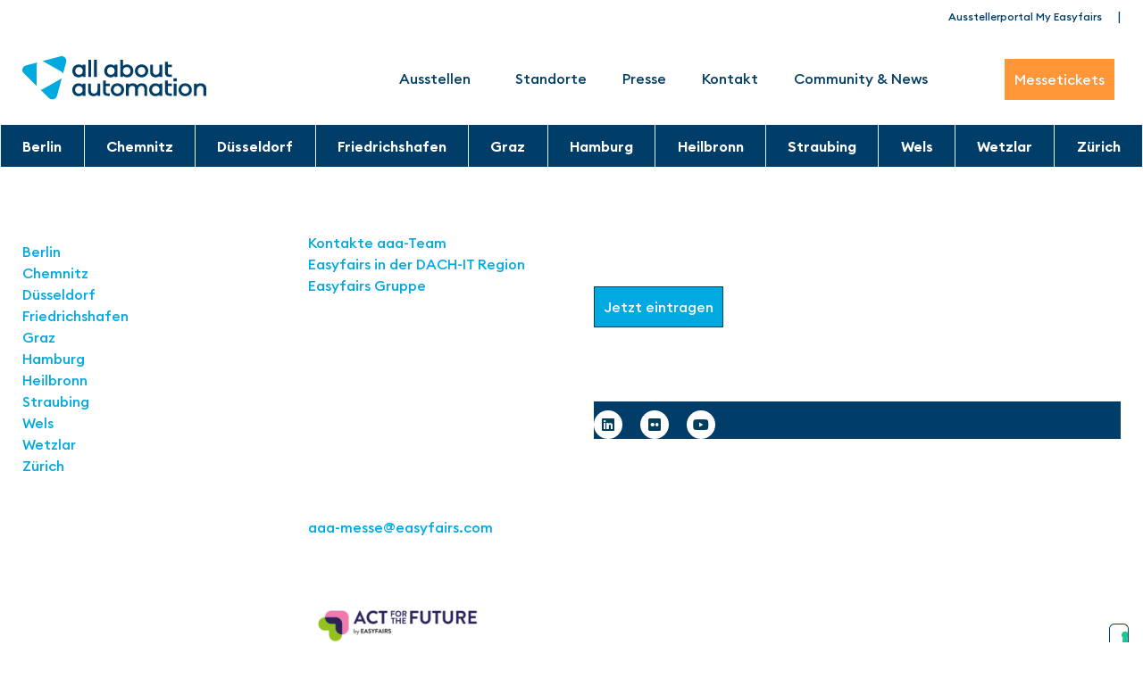

--- FILE ---
content_type: text/html; charset=UTF-8
request_url: https://www.heilbronn.allaboutautomation.de/de/news/ad-lu-410-gt/
body_size: 13873
content:
<!doctype html>
<html lang="de-DE">
<head>
	<meta charset="UTF-8">
	<meta name="viewport" content="width=device-width, initial-scale=1">
	<link rel="profile" href="https://gmpg.org/xfn/11">
				<script type="text/javascript" class="_iub_cs_skip">
				var _iub = _iub || {};
				_iub.csConfiguration = _iub.csConfiguration || {};
				_iub.csConfiguration.siteId = "2168500";
				_iub.csConfiguration.cookiePolicyId = "88526172";
			</script>
			<script class="_iub_cs_skip" src="https://cs.iubenda.com/autoblocking/2168500.js"></script>
			<link media="all" href="https://www.heilbronn.allaboutautomation.de/wp-content/assets/324/css/agg_9512b3bc0ea528086ef296fa40d662ac.css" rel="stylesheet"><title>All About Automation Heilbronn 2024 - News/ad-lu-410-gt - All About Automation Heilbronn 2024</title>
	
	<meta name="dc.title" content="All About Automation Heilbronn 2024 - News/ad-lu-410-gt - All About Automation Heilbronn 2024">
<meta name="dc.relation" content="https://www.heilbronn.allaboutautomation.de/de/news/ad-lu-410-gt/">
<meta name="dc.source" content="https://www.heilbronn.allaboutautomation.de/de/">
<meta name="dc.language" content="de_DE">
<meta name="robots" content="index, follow, max-snippet:-1, max-image-preview:large, max-video-preview:-1">
<link rel="canonical" href="https://www.heilbronn.allaboutautomation.de/de/news/ad-lu-410-gt/" />
<meta property="og:url" content="https://www.heilbronn.allaboutautomation.de/de/news/ad-lu-410-gt/">
<meta property="og:site_name" content="All About Automation Heilbronn 2024">
<meta property="og:locale" content="de_DE">
<meta property="og:type" content="article">
<meta property="og:title" content="All About Automation Heilbronn 2024 - News/ad-lu-410-gt - All About Automation Heilbronn 2024">
<meta property="fb:pages" content="">
<meta property="fb:admins" content="">
<meta property="fb:app_id" content="">
<meta name="twitter:card" content="summary">
<meta name="twitter:title" content="All About Automation Heilbronn 2024 - News/ad-lu-410-gt - All About Automation Heilbronn 2024">
<link rel='dns-prefetch' href='//cdn.iubenda.com' />
<link rel='dns-prefetch' href='//my.easyfairs.com' />
<link rel="alternate" type="application/rss+xml" title="All About Automation Heilbronn 2024 &raquo; Feed" href="https://www.heilbronn.allaboutautomation.de/de/feed/" />
<link rel="alternate" type="application/rss+xml" title="All About Automation Heilbronn 2024 &raquo; Kommentar-Feed" href="https://www.heilbronn.allaboutautomation.de/de/comments/feed/" />

























<link rel='stylesheet' id='elementor-post-30-css' href='https://www.heilbronn.allaboutautomation.de/wp-content/assets/324/css/agg_single_33ad776358daad0a12651d7bf3055737.css?ver=1764680224' media='all' />


<link rel='stylesheet' id='elementor-post-49220-css' href='https://www.heilbronn.allaboutautomation.de/wp-content/assets/324/css/agg_single_e22943a83c934b0f26bb720ec7430f19.css?ver=1764680224' media='all' />
<link rel='stylesheet' id='elementor-post-706-css' href='https://www.heilbronn.allaboutautomation.de/wp-content/assets/324/css/agg_single_e32eb3485c6387ec73f708a4bf115928.css?ver=1764680224' media='all' />
<link rel='stylesheet' id='elementor-post-47072-css' href='https://www.heilbronn.allaboutautomation.de/wp-content/assets/324/css/agg_single_86cf0f48cf7f8a716bc96748d78dec1a.css?ver=1764680224' media='all' />




<script  type="text/javascript" class=" _iub_cs_skip" id="iubenda-head-inline-scripts-0">
var _iub = _iub || [];
_iub.csConfiguration = {"askConsentAtCookiePolicyUpdate":true,"countryDetection":true,"enableFadp":true,"enableLgpd":true,"enableTcf":true,"enableUspr":true,"floatingPreferencesButtonCaptionColor":"#707070","floatingPreferencesButtonColor":"#ffffff","floatingPreferencesButtonDisplay":"anchored-bottom-right","googleAdditionalConsentMode":true,"lang":"de","lgpdAppliesGlobally":false,"perPurposeConsent":true,"reloadOnConsent":true,"siteId":2168500,"tcfPurposes":{"2":"consent_only","7":"consent_only","8":"consent_only","9":"consent_only","10":"consent_only","11":"consent_only"},"cookiePolicyId":88526172, "banner":{ "acceptButtonCaptionColor":"#FFFFFF","acceptButtonColor":"#0073CE","acceptButtonDisplay":true,"backgroundColor":"#FFFFFF","closeButtonDisplay":false,"customizeButtonCaptionColor":"#4D4D4D","customizeButtonColor":"#DADADA","customizeButtonDisplay":true,"explicitWithdrawal":true,"listPurposes":true,"position":"float-bottom-center","rejectButtonDisplay":true,"showPurposesToggles":true,"textColor":"#000000" }};
</script>
<script  type="text/javascript" class=" _iub_cs_skip" src="//cdn.iubenda.com/cs/tcf/stub-v2.js?ver=3.12.4" id="iubenda-head-scripts-1-js"></script>
<script  type="text/javascript" class=" _iub_cs_skip" src="//cdn.iubenda.com/cs/tcf/safe-tcf-v2.js?ver=3.12.4" id="iubenda-head-scripts-2-js"></script>
<script  type="text/javascript" class=" _iub_cs_skip" src="//cdn.iubenda.com/cs/gpp/stub.js?ver=3.12.4" id="iubenda-head-scripts-3-js"></script>
<script  type="text/javascript" charset="UTF-8" async="" class=" _iub_cs_skip" src="//cdn.iubenda.com/cs/iubenda_cs.js?ver=3.12.4" id="iubenda-head-scripts-4-js"></script>
<script src="https://www.heilbronn.allaboutautomation.de/wp/wp-includes/js/jquery/jquery.min.js?ver=3.7.1" id="jquery-core-js"></script>
<script src="https://www.heilbronn.allaboutautomation.de/wp/wp-includes/js/jquery/jquery-migrate.min.js?ver=3.4.1" id="jquery-migrate-js"></script>
<script src="https://www.heilbronn.allaboutautomation.de/wp-content/assets/324/js/agg_single_d39303830f422c3218b06b84047a5e3c.js?ver=0.7.1" id="my-easyfairs-api-js"></script>
<script src="https://easyfairsassets.com/elassets/lib/font-awesome/js/v4-shims.min.js?ver=3.32.2" id="font-awesome-4-shim-js"></script>
<script src="https://my.easyfairs.com/widgets/api/loader/?ver=1.0.0" id="custom-widget-loader-js" defer data-wp-strategy="defer"></script>
<script src="https://www.heilbronn.allaboutautomation.de/wp-content/assets/324/js/agg_single_e5c0cd0b7db07be431e26714a3aea473.js?ver=v3.1.0" id="js-cookie-js"></script>
<link rel="https://api.w.org/" href="https://www.heilbronn.allaboutautomation.de/de/wp-json/" /><link rel="alternate" title="JSON" type="application/json" href="https://www.heilbronn.allaboutautomation.de/de/wp-json/wp/v2/pages/0" /><link rel="EditURI" type="application/rsd+xml" title="RSD" href="https://www.heilbronn.allaboutautomation.de/wp/xmlrpc.php?rsd" />
<link rel="alternate" title="oEmbed (JSON)" type="application/json+oembed" href="https://www.heilbronn.allaboutautomation.de/de/wp-json/oembed/1.0/embed?url" />
<link rel="alternate" title="oEmbed (XML)" type="text/xml+oembed" href="https://www.heilbronn.allaboutautomation.de/de/wp-json/oembed/1.0/embed?url&#038;format=xml" />
<meta name="generator" content="EasyFairs" /><meta name="generator" content="WPML ver:4.7.6 stt:1,3;" />
<meta name="generator" content="Elementor 3.32.2; features: additional_custom_breakpoints; settings: css_print_method-external, google_font-enabled, font_display-auto">
			
			<link rel="icon" href="https://easyfairsassets.com/sites/324/2023/01/cropped-AAA_2022_favicon_512-3-32x32.png" sizes="32x32" />
<link rel="icon" href="https://easyfairsassets.com/sites/324/2023/01/cropped-AAA_2022_favicon_512-3-192x192.png" sizes="192x192" />
<link rel="apple-touch-icon" href="https://easyfairsassets.com/sites/324/2023/01/cropped-AAA_2022_favicon_512-3-180x180.png" />
<meta name="msapplication-TileImage" content="https://easyfairsassets.com/sites/324/2023/01/cropped-AAA_2022_favicon_512-3-270x270.png" />
        <!-- Google Tag Manager -->
                    <script>(function(w,d,s,l,i){w[l]=w[l]||[];w[l].push({'gtm.start':
                        new Date().getTime(),event:'gtm.js'});var f=d.getElementsByTagName(s)[0],
                    j=d.createElement(s),dl=l!='dataLayer'?'&l='+l:'';j.async=true;j.src=
                    'https://www.googletagmanager.com/gtm.js?id='+i+dl;f.parentNode.insertBefore(j,f);
                })(window,document,'script','dataLayer','GTM-KK5RLNB');
            </script>
                    <script>(function(w,d,s,l,i){w[l]=w[l]||[];w[l].push({'gtm.start':
                    new Date().getTime(),event:'gtm.js'});var f=d.getElementsByTagName(s)[0],
                j=d.createElement(s),dl=l!='dataLayer'?'&l='+l:'';j.async=true;j.src=
                'https://www.googletagmanager.com/gtm.js?id='+i+dl;f.parentNode.insertBefore(j,f);
            })(window,document,'script','dataLayer','GTM-TLBPTT2');
        </script>
                <!-- End Google Tag Manager -->
        </head>
<body class="wp-singular page-template-default page page-id-0 wp-custom-logo wp-embed-responsive wp-theme-hello-elementor wp-child-theme-easyfairs hello-elementor-default elementor-default elementor-kit-30">

<!-- Google Tag Manager (noscript) -->
        <noscript><iframe src="https://www.googletagmanager.com/ns.html?id=GTM-TLBPTT2" height="0" width="0" style="display:none;visibility:hidden"></iframe></noscript><noscript><iframe src="https://www.googletagmanager.com/ns.html?id=GTM-KK5RLNB" height="0" width="0" style="display:none;visibility:hidden"></iframe></noscript><!-- End Google Tag Manager (noscript) -->
<a class="skip-link screen-reader-text" href="#content">Skip to content</a>

		<header data-elementor-type="header" data-elementor-id="49220" class="elementor elementor-49220 elementor-location-header" data-elementor-post-type="elementor_library">
					<section class="elementor-section elementor-top-section elementor-element elementor-element-1f8c479 elementor-hidden-tablet elementor-hidden-mobile elementor-section-boxed elementor-section-height-default elementor-section-height-default" data-id="1f8c479" data-element_type="section">
						<div class="elementor-container elementor-column-gap-custom">
					<div class="elementor-column elementor-col-100 elementor-top-column elementor-element elementor-element-fa5449d" data-id="fa5449d" data-element_type="column">
			<div class="elementor-widget-wrap elementor-element-populated">
						<div class="elementor-element elementor-element-1b1b2df elementor-widget__width-auto elementor-widget elementor-widget-heading" data-id="1b1b2df" data-element_type="widget" data-widget_type="heading.default">
				<div class="elementor-widget-container">
					<h2 class="elementor-heading-title elementor-size-default"><a href="https://www.allaboutautomation.de/de/ausstellerportal/">Ausstellerportal My Easyfairs</a></h2>				</div>
				</div>
				<div class="elementor-element elementor-element-96a344e elementor-widget__width-auto elementor-widget elementor-widget-heading" data-id="96a344e" data-element_type="widget" data-widget_type="heading.default">
				<div class="elementor-widget-container">
					<div class="elementor-heading-title elementor-size-default">|</div>				</div>
				</div>
				<div class="elementor-element elementor-element-cb9f3c8 elementor-widget__width-auto elementor-widget elementor-widget-wpml-language-switcher" data-id="cb9f3c8" data-element_type="widget" data-widget_type="wpml-language-switcher.default">
				<div class="elementor-widget-container">
					<div class="wpml-elementor-ls"></div>				</div>
				</div>
					</div>
		</div>
					</div>
		</section>
				<section class="elementor-section elementor-top-section elementor-element elementor-element-14417148 elementor-section-boxed elementor-section-height-default elementor-section-height-default" data-id="14417148" data-element_type="section" data-settings="{&quot;animation&quot;:&quot;none&quot;}">
						<div class="elementor-container elementor-column-gap-no">
					<div class="elementor-column elementor-col-33 elementor-top-column elementor-element elementor-element-64f86194" data-id="64f86194" data-element_type="column">
			<div class="elementor-widget-wrap elementor-element-populated">
						<div class="elementor-element elementor-element-dbece62 e-transform elementor-widget elementor-widget-theme-site-logo elementor-widget-image" data-id="dbece62" data-element_type="widget" data-settings="{&quot;_transform_translateY_effect&quot;:{&quot;unit&quot;:&quot;px&quot;,&quot;size&quot;:-15,&quot;sizes&quot;:[]},&quot;_transform_translateY_effect_tablet&quot;:{&quot;unit&quot;:&quot;%&quot;,&quot;size&quot;:&quot;&quot;,&quot;sizes&quot;:[]},&quot;_transform_translateY_effect_mobile&quot;:{&quot;unit&quot;:&quot;%&quot;,&quot;size&quot;:0,&quot;sizes&quot;:[]},&quot;_transform_translateX_effect&quot;:{&quot;unit&quot;:&quot;px&quot;,&quot;size&quot;:&quot;&quot;,&quot;sizes&quot;:[]},&quot;_transform_translateX_effect_tablet&quot;:{&quot;unit&quot;:&quot;px&quot;,&quot;size&quot;:&quot;&quot;,&quot;sizes&quot;:[]},&quot;_transform_translateX_effect_mobile&quot;:{&quot;unit&quot;:&quot;px&quot;,&quot;size&quot;:&quot;&quot;,&quot;sizes&quot;:[]}}" data-widget_type="theme-site-logo.default">
				<div class="elementor-widget-container">
											<a href="https://www.allaboutautomation.de/de/">
			<img fetchpriority="high" width="475" height="114" src="https://easyfairsassets.com/sites/324/2020/03/221020_AAA_Logo_rgb.svg" class="attachment-full size-full wp-image-51762" alt="all about automation Logo" />				</a>
											</div>
				</div>
					</div>
		</div>
				<div class="elementor-column elementor-col-33 elementor-top-column elementor-element elementor-element-5944791c" data-id="5944791c" data-element_type="column" data-settings="{&quot;animation&quot;:&quot;none&quot;}">
			<div class="elementor-widget-wrap elementor-element-populated">
						<div class="elementor-element elementor-element-3eea30cf elementor-nav-menu__align-start elementor-nav-menu--stretch elementor-nav-menu--dropdown-tablet elementor-nav-menu__text-align-aside elementor-nav-menu--toggle elementor-nav-menu--burger elementor-widget elementor-widget-nav-menu" data-id="3eea30cf" data-element_type="widget" id="main-nav" data-settings="{&quot;full_width&quot;:&quot;stretch&quot;,&quot;submenu_icon&quot;:{&quot;value&quot;:&quot;&lt;i class=\&quot;\&quot; aria-hidden=\&quot;true\&quot;&gt;&lt;\/i&gt;&quot;,&quot;library&quot;:&quot;&quot;},&quot;layout&quot;:&quot;horizontal&quot;,&quot;toggle&quot;:&quot;burger&quot;}" data-widget_type="nav-menu.default">
				<div class="elementor-widget-container">
								<nav aria-label="Menu" class="elementor-nav-menu--main elementor-nav-menu__container elementor-nav-menu--layout-horizontal e--pointer-underline e--animation-none">
				<ul id="menu-1-3eea30cf" class="elementor-nav-menu"><li class="menu-item menu-item-type-custom menu-item-object-custom menu-item-has-children menu-item-50337"><a href="#" class="elementor-item elementor-item-anchor">Ausstellen</a>
<ul class="sub-menu elementor-nav-menu--dropdown">
	<li class="menu-item menu-item-type-custom menu-item-object-custom menu-item-303021"><a href="https://www.allaboutautomation.de/de/messeprofil/" class="elementor-sub-item">Messeprofil</a></li>
	<li class="menu-item menu-item-type-custom menu-item-object-custom menu-item-303022"><a href="https://www.allaboutautomation.de/de/teilnahme-preise/" class="elementor-sub-item">Teilnahme &#038; Preise</a></li>
	<li class="menu-item menu-item-type-custom menu-item-object-custom menu-item-303023"><a href="https://www.allaboutautomation.de/de/anmeldeunterlagen-anfordern/" class="elementor-sub-item">Standanfrage</a></li>
	<li class="menu-item menu-item-type-custom menu-item-object-custom menu-item-303024"><a href="https://www.allaboutautomation.de/de/statistiken-stimmen/" class="elementor-sub-item">Statistiken &#038; Stimmen</a></li>
	<li class="menu-item menu-item-type-custom menu-item-object-custom menu-item-303025"><a href="https://www.allaboutautomation.de/de/servicepaket-easygo/" class="elementor-sub-item">Servicepaket EasyGo</a></li>
</ul>
</li>
<li class="menu-item menu-item-type-custom menu-item-object-custom menu-item-303020"><a href="https://www.allaboutautomation.de/de/standorte/" class="elementor-item">Standorte</a></li>
<li class="menu-item menu-item-type-custom menu-item-object-custom menu-item-303019"><a href="https://www.allaboutautomation.de/de/presse/" class="elementor-item">Presse</a></li>
<li class="menu-item menu-item-type-custom menu-item-object-custom menu-item-303018"><a href="https://www.allaboutautomation.de/de/kontakt/" class="elementor-item">Kontakt</a></li>
<li class="menu-item menu-item-type-custom menu-item-object-custom menu-item-431350"><a href="https://www.allaboutautomation.de/de/community/" class="elementor-item">Community &#038; News</a></li>
</ul>			</nav>
					<div class="elementor-menu-toggle" role="button" tabindex="0" aria-label="Menu Toggle" aria-expanded="false">
			<i aria-hidden="true" role="presentation" class="elementor-menu-toggle__icon--open fas fa-bars"></i><i aria-hidden="true" role="presentation" class="elementor-menu-toggle__icon--close eicon-close"></i>		</div>
					<nav class="elementor-nav-menu--dropdown elementor-nav-menu__container" aria-hidden="true">
				<ul id="menu-2-3eea30cf" class="elementor-nav-menu"><li class="menu-item menu-item-type-custom menu-item-object-custom menu-item-has-children menu-item-50337"><a href="#" class="elementor-item elementor-item-anchor" tabindex="-1">Ausstellen</a>
<ul class="sub-menu elementor-nav-menu--dropdown">
	<li class="menu-item menu-item-type-custom menu-item-object-custom menu-item-303021"><a href="https://www.allaboutautomation.de/de/messeprofil/" class="elementor-sub-item" tabindex="-1">Messeprofil</a></li>
	<li class="menu-item menu-item-type-custom menu-item-object-custom menu-item-303022"><a href="https://www.allaboutautomation.de/de/teilnahme-preise/" class="elementor-sub-item" tabindex="-1">Teilnahme &#038; Preise</a></li>
	<li class="menu-item menu-item-type-custom menu-item-object-custom menu-item-303023"><a href="https://www.allaboutautomation.de/de/anmeldeunterlagen-anfordern/" class="elementor-sub-item" tabindex="-1">Standanfrage</a></li>
	<li class="menu-item menu-item-type-custom menu-item-object-custom menu-item-303024"><a href="https://www.allaboutautomation.de/de/statistiken-stimmen/" class="elementor-sub-item" tabindex="-1">Statistiken &#038; Stimmen</a></li>
	<li class="menu-item menu-item-type-custom menu-item-object-custom menu-item-303025"><a href="https://www.allaboutautomation.de/de/servicepaket-easygo/" class="elementor-sub-item" tabindex="-1">Servicepaket EasyGo</a></li>
</ul>
</li>
<li class="menu-item menu-item-type-custom menu-item-object-custom menu-item-303020"><a href="https://www.allaboutautomation.de/de/standorte/" class="elementor-item" tabindex="-1">Standorte</a></li>
<li class="menu-item menu-item-type-custom menu-item-object-custom menu-item-303019"><a href="https://www.allaboutautomation.de/de/presse/" class="elementor-item" tabindex="-1">Presse</a></li>
<li class="menu-item menu-item-type-custom menu-item-object-custom menu-item-303018"><a href="https://www.allaboutautomation.de/de/kontakt/" class="elementor-item" tabindex="-1">Kontakt</a></li>
<li class="menu-item menu-item-type-custom menu-item-object-custom menu-item-431350"><a href="https://www.allaboutautomation.de/de/community/" class="elementor-item" tabindex="-1">Community &#038; News</a></li>
</ul>			</nav>
						</div>
				</div>
					</div>
		</div>
				<div class="elementor-column elementor-col-33 elementor-top-column elementor-element elementor-element-4309539f" data-id="4309539f" data-element_type="column">
			<div class="elementor-widget-wrap elementor-element-populated">
						<div class="elementor-element elementor-element-31253bdf elementor-align-right elementor-hidden-tablet elementor-hidden-mobile elementor-widget__width-initial elementor-widget elementor-widget-button" data-id="31253bdf" data-element_type="widget" data-widget_type="button.default">
				<div class="elementor-widget-container">
									<div class="elementor-button-wrapper">
					<a class="elementor-button elementor-button-link elementor-size-md" href="https://www.allaboutautomation.de/de/messeticket/">
						<span class="elementor-button-content-wrapper">
									<span class="elementor-button-text">Messetickets</span>
					</span>
					</a>
				</div>
								</div>
				</div>
					</div>
		</div>
					</div>
		</section>
				<section class="elementor-section elementor-top-section elementor-element elementor-element-19ac0f2e elementor-section-boxed elementor-section-height-default elementor-section-height-default" data-id="19ac0f2e" data-element_type="section" id="standorte-nav" data-settings="{&quot;background_background&quot;:&quot;classic&quot;}">
						<div class="elementor-container elementor-column-gap-custom">
					<div class="elementor-column elementor-col-100 elementor-top-column elementor-element elementor-element-30bccba6" data-id="30bccba6" data-element_type="column" data-settings="{&quot;animation&quot;:&quot;none&quot;}">
			<div class="elementor-widget-wrap elementor-element-populated">
						<div class="elementor-element elementor-element-65b87400 elementor-nav-menu__align-start elementor-nav-menu--stretch elementor-widget__width-inherit elementor-nav-menu--dropdown-tablet elementor-nav-menu__text-align-aside elementor-nav-menu--toggle elementor-nav-menu--burger elementor-widget elementor-widget-nav-menu" data-id="65b87400" data-element_type="widget" data-settings="{&quot;full_width&quot;:&quot;stretch&quot;,&quot;submenu_icon&quot;:{&quot;value&quot;:&quot;&lt;i class=\&quot;\&quot; aria-hidden=\&quot;true\&quot;&gt;&lt;\/i&gt;&quot;,&quot;library&quot;:&quot;&quot;},&quot;layout&quot;:&quot;horizontal&quot;,&quot;toggle&quot;:&quot;burger&quot;}" data-widget_type="nav-menu.default">
				<div class="elementor-widget-container">
								<nav aria-label="Menu" class="elementor-nav-menu--main elementor-nav-menu__container elementor-nav-menu--layout-horizontal e--pointer-background e--animation-none">
				<ul id="menu-1-65b87400" class="elementor-nav-menu"><li class="menu-item menu-item-type-custom menu-item-object-custom menu-item-has-children menu-item-429206"><a href="https://www.allaboutautomation.de/de/berlin/" class="elementor-item">Berlin</a>
<ul class="sub-menu elementor-nav-menu--dropdown">
	<li class="menu-item menu-item-type-custom menu-item-object-custom menu-item-has-children menu-item-429207"><a href="#" class="elementor-sub-item elementor-item-anchor">Besuchen</a>
	<ul class="sub-menu elementor-nav-menu--dropdown">
		<li class="menu-item menu-item-type-custom menu-item-object-custom menu-item-429208"><a href="https://www.allaboutautomation.de/de/berlin/messeticket-berlin/" class="elementor-sub-item">Messeticket</a></li>
		<li class="menu-item menu-item-type-custom menu-item-object-custom menu-item-429209"><a href="https://www.allaboutautomation.de/de/berlin/anreise-unterkunft-berlin/" class="elementor-sub-item">Anreise &#038; Unterkunft</a></li>
		<li class="menu-item menu-item-type-custom menu-item-object-custom menu-item-429210"><a href="https://www.allaboutautomation.de/de/messe-app-smart-badge/" class="elementor-sub-item">Messe-App &#038; Smart Badge</a></li>
	</ul>
</li>
	<li class="menu-item menu-item-type-custom menu-item-object-custom menu-item-has-children menu-item-429211"><a href="#" class="elementor-sub-item elementor-item-anchor">Aussteller</a>
	<ul class="sub-menu elementor-nav-menu--dropdown">
		<li class="menu-item menu-item-type-custom menu-item-object-custom menu-item-429212"><a href="https://www.berlin.allaboutautomation.de/de/exhibitor/" class="elementor-sub-item">Ausstellerliste</a></li>
		<li class="menu-item menu-item-type-custom menu-item-object-custom menu-item-429213"><a href="https://www.berlin.allaboutautomation.de/de/product-category/innovationsgalerie/" class="elementor-sub-item">Innovationen</a></li>
		<li class="menu-item menu-item-type-custom menu-item-object-custom menu-item-429214"><a href="https://www.berlin.allaboutautomation.de/de/news/" class="elementor-sub-item">News</a></li>
		<li class="menu-item menu-item-type-custom menu-item-object-custom menu-item-429215"><a href="https://www.berlin.allaboutautomation.de/de/job/" class="elementor-sub-item">Jobs</a></li>
	</ul>
</li>
	<li class="menu-item menu-item-type-custom menu-item-object-custom menu-item-429216"><a href="https://www.allaboutautomation.de/de/berlin/talk-lounge-berlin/" class="elementor-sub-item">Talk Lounge</a></li>
</ul>
</li>
<li class="menu-item menu-item-type-custom menu-item-object-custom menu-item-has-children menu-item-302981"><a href="https://www.allaboutautomation.de/de/chemnitz/" class="elementor-item">Chemnitz</a>
<ul class="sub-menu elementor-nav-menu--dropdown">
	<li class="menu-item menu-item-type-custom menu-item-object-custom menu-item-has-children menu-item-53043"><a href="#" class="elementor-sub-item elementor-item-anchor">Besuchen</a>
	<ul class="sub-menu elementor-nav-menu--dropdown">
		<li class="menu-item menu-item-type-custom menu-item-object-custom menu-item-302982"><a href="https://www.allaboutautomation.de/de/chemnitz/messeticket-chemnitz/" class="elementor-sub-item">Messeticket</a></li>
		<li class="menu-item menu-item-type-custom menu-item-object-custom menu-item-302983"><a href="https://www.allaboutautomation.de/de/chemnitz/anreise-unterkunft/" class="elementor-sub-item">Anreise &#038; Unterkunft</a></li>
	</ul>
</li>
	<li class="menu-item menu-item-type-custom menu-item-object-custom menu-item-has-children menu-item-148700"><a href="#" class="elementor-sub-item elementor-item-anchor">Aussteller</a>
	<ul class="sub-menu elementor-nav-menu--dropdown">
		<li class="menu-item menu-item-type-custom menu-item-object-custom menu-item-148701"><a href="https://www.chemnitz.allaboutautomation.de/exhibitors/" class="elementor-sub-item">Ausstellerliste</a></li>
		<li class="menu-item menu-item-type-custom menu-item-object-custom menu-item-226513"><a href="https://www.chemnitz.allaboutautomation.de/de/innovations/" class="elementor-sub-item">Innovationen</a></li>
		<li class="menu-item menu-item-type-custom menu-item-object-custom menu-item-226514"><a href="https://www.chemnitz.allaboutautomation.de/news" class="elementor-sub-item">News</a></li>
		<li class="menu-item menu-item-type-custom menu-item-object-custom menu-item-226515"><a href="https://www.chemnitz.allaboutautomation.de/jobs" class="elementor-sub-item">Jobs</a></li>
	</ul>
</li>
	<li class="menu-item menu-item-type-custom menu-item-object-custom menu-item-302984"><a href="https://www.allaboutautomation.de/de/chemnitz/talk-lounge-chemnitz/" class="elementor-sub-item">Talk Lounge</a></li>
</ul>
</li>
<li class="menu-item menu-item-type-custom menu-item-object-custom menu-item-has-children menu-item-302985"><a href="https://www.allaboutautomation.de/de/duesseldorf/" class="elementor-item">Düsseldorf</a>
<ul class="sub-menu elementor-nav-menu--dropdown">
	<li class="menu-item menu-item-type-custom menu-item-object-custom menu-item-has-children menu-item-53036"><a href="#" class="elementor-sub-item elementor-item-anchor">Besuchen</a>
	<ul class="sub-menu elementor-nav-menu--dropdown">
		<li class="menu-item menu-item-type-custom menu-item-object-custom menu-item-302986"><a href="https://www.allaboutautomation.de/de/duesseldorf/messeticket-duesseldorf/" class="elementor-sub-item">Messeticket</a></li>
		<li class="menu-item menu-item-type-custom menu-item-object-custom menu-item-302987"><a href="https://www.allaboutautomation.de/de/duesseldorf/anreise-unterkunft-duesseldorf/" class="elementor-sub-item">Anreise &#038; Unterkunft</a></li>
		<li class="menu-item menu-item-type-custom menu-item-object-custom menu-item-302988"><a href="https://www.allaboutautomation.de/de/duesseldorf/touch-collect-duesseldorf/" class="elementor-sub-item">Touch &#038; Collect​</a></li>
	</ul>
</li>
	<li class="menu-item menu-item-type-custom menu-item-object-custom menu-item-has-children menu-item-147409"><a href="#" class="elementor-sub-item elementor-item-anchor">Aussteller</a>
	<ul class="sub-menu elementor-nav-menu--dropdown">
		<li class="menu-item menu-item-type-custom menu-item-object-custom menu-item-147410"><a href="https://www.duesseldorf.allaboutautomation.de/exhibitors/" class="elementor-sub-item">Ausstellerliste</a></li>
		<li class="menu-item menu-item-type-custom menu-item-object-custom menu-item-226516"><a href="https://www.duesseldorf.allaboutautomation.de/product-category/innovationsgalerie/" class="elementor-sub-item">Innovationen</a></li>
		<li class="menu-item menu-item-type-custom menu-item-object-custom menu-item-226517"><a href="https://www.duesseldorf.allaboutautomation.de/news/" class="elementor-sub-item">News</a></li>
		<li class="menu-item menu-item-type-custom menu-item-object-custom menu-item-226518"><a href="https://www.duesseldorf.allaboutautomation.de/job/" class="elementor-sub-item">Jobs</a></li>
	</ul>
</li>
	<li class="menu-item menu-item-type-custom menu-item-object-custom menu-item-302989"><a href="https://www.allaboutautomation.de/de/duesseldorf/talk-lounge-duesseldorf/" class="elementor-sub-item">Talk Lounge</a></li>
	<li class="menu-item menu-item-type-custom menu-item-object-custom menu-item-426893"><a href="https://www.duesseldorf.allaboutautomation.de/de/floor-plan/" class="elementor-sub-item">Hallenplan</a></li>
</ul>
</li>
<li class="menu-item menu-item-type-custom menu-item-object-custom menu-item-has-children menu-item-302990"><a href="https://www.allaboutautomation.de/de/friedrichshafen/" class="elementor-item">Friedrichshafen</a>
<ul class="sub-menu elementor-nav-menu--dropdown">
	<li class="menu-item menu-item-type-custom menu-item-object-custom menu-item-has-children menu-item-53037"><a href="#" class="elementor-sub-item elementor-item-anchor">Besuchen</a>
	<ul class="sub-menu elementor-nav-menu--dropdown">
		<li class="menu-item menu-item-type-custom menu-item-object-custom menu-item-302991"><a href="https://www.allaboutautomation.de/de/friedrichshafen/messeticket-friedrichshafen/" class="elementor-sub-item">Messeticket</a></li>
		<li class="menu-item menu-item-type-custom menu-item-object-custom menu-item-413239"><a href="https://www.allaboutautomation.de/de/friedrichshafen/messerundgang/" class="elementor-sub-item">Messerundgang</a></li>
		<li class="menu-item menu-item-type-custom menu-item-object-custom menu-item-302992"><a href="https://www.allaboutautomation.de/de/friedrichshafen/anreise-unterkunft-friedrichshafen/" class="elementor-sub-item">Anreise &#038; Unterkunft</a></li>
		<li class="menu-item menu-item-type-custom menu-item-object-custom menu-item-302993"><a href="https://www.allaboutautomation.de/de/friedrichshafen/touch-collect-friedrichshafen/" class="elementor-sub-item">Messe-App &#038; Smart Badge</a></li>
	</ul>
</li>
	<li class="menu-item menu-item-type-custom menu-item-object-custom menu-item-has-children menu-item-369697"><a href="#" class="elementor-sub-item elementor-item-anchor">Aussteller</a>
	<ul class="sub-menu elementor-nav-menu--dropdown">
		<li class="menu-item menu-item-type-custom menu-item-object-custom menu-item-369698"><a href="https://www.friedrichshafen.allaboutautomation.de/exhibitor/" class="elementor-sub-item">Ausstellerliste</a></li>
		<li class="menu-item menu-item-type-custom menu-item-object-custom menu-item-369699"><a href="https://www.friedrichshafen.allaboutautomation.de/product-category/innovationsgalerie/" class="elementor-sub-item">Innovationen</a></li>
		<li class="menu-item menu-item-type-custom menu-item-object-custom menu-item-369700"><a href="https://www.friedrichshafen.allaboutautomation.de/news/" class="elementor-sub-item">News</a></li>
		<li class="menu-item menu-item-type-custom menu-item-object-custom menu-item-369701"><a href="https://www.friedrichshafen.allaboutautomation.de/job/" class="elementor-sub-item">Jobs</a></li>
	</ul>
</li>
	<li class="menu-item menu-item-type-custom menu-item-object-custom menu-item-302994"><a href="https://www.allaboutautomation.de/de/friedrichshafen/talk-lounge-friedrichshafen/" class="elementor-sub-item">Talk Lounge</a></li>
</ul>
</li>
<li class="menu-item menu-item-type-custom menu-item-object-custom menu-item-429518"><a href="https://www.allaboutautomation.de/de/graz/" class="elementor-item">Graz</a></li>
<li class="menu-item menu-item-type-custom menu-item-object-custom menu-item-has-children menu-item-302995"><a href="https://www.allaboutautomation.de/de/hamburg/" class="elementor-item">Hamburg</a>
<ul class="sub-menu elementor-nav-menu--dropdown">
	<li class="menu-item menu-item-type-custom menu-item-object-custom menu-item-has-children menu-item-50342"><a href="#" class="elementor-sub-item elementor-item-anchor">Besuchen</a>
	<ul class="sub-menu elementor-nav-menu--dropdown">
		<li class="menu-item menu-item-type-custom menu-item-object-custom menu-item-302996"><a href="https://www.allaboutautomation.de/de/hamburg/messeticket-hamburg/" class="elementor-sub-item">Messeticket</a></li>
		<li class="menu-item menu-item-type-custom menu-item-object-custom menu-item-302997"><a href="https://www.allaboutautomation.de/de/hamburg/anreise-unterkunft-hamburg/" class="elementor-sub-item">Anreise &#038; Unterkunft</a></li>
		<li class="menu-item menu-item-type-custom menu-item-object-custom menu-item-302998"><a href="https://www.allaboutautomation.de/de/hamburg/touch-collect-hamburg/" class="elementor-sub-item">Touch &#038; Collect</a></li>
	</ul>
</li>
	<li class="menu-item menu-item-type-custom menu-item-object-custom menu-item-has-children menu-item-50349"><a href="#" class="elementor-sub-item elementor-item-anchor">Aussteller</a>
	<ul class="sub-menu elementor-nav-menu--dropdown">
		<li class="menu-item menu-item-type-custom menu-item-object-custom menu-item-126217"><a href="https://www.hamburg.allaboutautomation.de/exhibitor/" class="elementor-sub-item">Ausstellerliste</a></li>
		<li class="menu-item menu-item-type-custom menu-item-object-custom menu-item-320777"><a href="https://www.hamburg.allaboutautomation.de/product-category/innovationsgalerie/" class="elementor-sub-item">Innovationen</a></li>
		<li class="menu-item menu-item-type-custom menu-item-object-custom menu-item-320778"><a href="https://www.hamburg.allaboutautomation.de/news/" class="elementor-sub-item">News</a></li>
		<li class="menu-item menu-item-type-custom menu-item-object-custom menu-item-320779"><a href="https://www.hamburg.allaboutautomation.de/job/" class="elementor-sub-item">Jobs</a></li>
	</ul>
</li>
	<li class="menu-item menu-item-type-custom menu-item-object-custom menu-item-306585"><a href="https://www.allaboutautomation.de/de/hamburg/talk-lounge/" class="elementor-sub-item">Talk Lounge</a></li>
</ul>
</li>
<li class="menu-item menu-item-type-custom menu-item-object-custom menu-item-has-children menu-item-302999"><a href="https://www.allaboutautomation.de/de/heilbronn/" class="elementor-item">Heilbronn</a>
<ul class="sub-menu elementor-nav-menu--dropdown">
	<li class="menu-item menu-item-type-custom menu-item-object-custom menu-item-has-children menu-item-53034"><a href="#" class="elementor-sub-item elementor-item-anchor">Besuchen</a>
	<ul class="sub-menu elementor-nav-menu--dropdown">
		<li class="menu-item menu-item-type-custom menu-item-object-custom menu-item-303000"><a href="https://www.allaboutautomation.de/de/heilbronn/messeticket-heilbronn/" class="elementor-sub-item">Messeticket</a></li>
		<li class="menu-item menu-item-type-custom menu-item-object-custom menu-item-303001"><a href="https://www.allaboutautomation.de/de/heilbronn/anreise-unterkunft-heilbronn/" class="elementor-sub-item">Anreise &#038; Unterkunft</a></li>
		<li class="menu-item menu-item-type-custom menu-item-object-custom menu-item-303002"><a href="https://www.allaboutautomation.de/de/heilbronn/touch-collect-heilbronn/" class="elementor-sub-item">Touch &#038; Collect</a></li>
	</ul>
</li>
	<li class="menu-item menu-item-type-custom menu-item-object-custom menu-item-has-children menu-item-53040"><a href="#" class="elementor-sub-item elementor-item-anchor">Aussteller</a>
	<ul class="sub-menu elementor-nav-menu--dropdown">
		<li class="menu-item menu-item-type-custom menu-item-object-custom menu-item-126226"><a href="/exhibitor/" class="elementor-sub-item">Ausstellerliste</a></li>
		<li class="menu-item menu-item-type-custom menu-item-object-custom menu-item-337423"><a href="/product-category/innovationsgalerie/" class="elementor-sub-item">Innovationen</a></li>
		<li class="menu-item menu-item-type-custom menu-item-object-custom menu-item-337424"><a href="/news/" class="elementor-sub-item">News</a></li>
		<li class="menu-item menu-item-type-custom menu-item-object-custom menu-item-337425"><a href="/job/" class="elementor-sub-item">Jobs</a></li>
	</ul>
</li>
	<li class="menu-item menu-item-type-custom menu-item-object-custom menu-item-303003"><a href="https://www.allaboutautomation.de/de/heilbronn/talk-lounge-heilbronn/" class="elementor-sub-item">Talk Lounge</a></li>
</ul>
</li>
<li class="menu-item menu-item-type-custom menu-item-object-custom menu-item-has-children menu-item-303004"><a href="https://www.allaboutautomation.de/de/straubing/" class="elementor-item">Straubing</a>
<ul class="sub-menu elementor-nav-menu--dropdown">
	<li class="menu-item menu-item-type-custom menu-item-object-custom menu-item-has-children menu-item-146047"><a href="#" class="elementor-sub-item elementor-item-anchor">Besuchen</a>
	<ul class="sub-menu elementor-nav-menu--dropdown">
		<li class="menu-item menu-item-type-custom menu-item-object-custom menu-item-303005"><a href="https://www.allaboutautomation.de/de/straubing/messeticket-straubing/" class="elementor-sub-item">Messeticket</a></li>
		<li class="menu-item menu-item-type-custom menu-item-object-custom menu-item-303006"><a href="https://www.allaboutautomation.de/de/straubing/anreise-unterkunft-straubing/" class="elementor-sub-item">Anreise &#038; Unterkunft</a></li>
		<li class="menu-item menu-item-type-custom menu-item-object-custom menu-item-303007"><a href="https://www.allaboutautomation.de/de/straubing/touch-collect-straubing/" class="elementor-sub-item">Touch &#038; Collect</a></li>
	</ul>
</li>
	<li class="menu-item menu-item-type-custom menu-item-object-custom menu-item-has-children menu-item-314781"><a href="#" class="elementor-sub-item elementor-item-anchor">Aussteller</a>
	<ul class="sub-menu elementor-nav-menu--dropdown">
		<li class="menu-item menu-item-type-custom menu-item-object-custom menu-item-314782"><a href="https://www.straubing.allaboutautomation.de/exhibitor/" class="elementor-sub-item">Ausstellerliste</a></li>
		<li class="menu-item menu-item-type-custom menu-item-object-custom menu-item-381051"><a href="https://www.straubing.allaboutautomation.de/product-category/innovationsgalerie/" class="elementor-sub-item">Innovationen</a></li>
		<li class="menu-item menu-item-type-custom menu-item-object-custom menu-item-381052"><a href="https://www.straubing.allaboutautomation.de/news/" class="elementor-sub-item">News</a></li>
		<li class="menu-item menu-item-type-custom menu-item-object-custom menu-item-381053"><a href="https://www.straubing.allaboutautomation.de/job/" class="elementor-sub-item">Jobs</a></li>
	</ul>
</li>
	<li class="menu-item menu-item-type-custom menu-item-object-custom menu-item-303008"><a href="https://www.allaboutautomation.de/de/straubing/talk-lounge-straubing/" class="elementor-sub-item">Talk Lounge</a></li>
</ul>
</li>
<li class="menu-item menu-item-type-custom menu-item-object-custom menu-item-has-children menu-item-431292"><a href="https://www.allaboutautomation.de/de/wels/" class="elementor-item">Wels</a>
<ul class="sub-menu elementor-nav-menu--dropdown">
	<li class="menu-item menu-item-type-custom menu-item-object-custom menu-item-has-children menu-item-431293"><a href="#" class="elementor-sub-item elementor-item-anchor">Besuchen</a>
	<ul class="sub-menu elementor-nav-menu--dropdown">
		<li class="menu-item menu-item-type-custom menu-item-object-custom menu-item-431294"><a href="https://www.allaboutautomation.de/de/wels/messeticket-wels/" class="elementor-sub-item">Messeticket</a></li>
		<li class="menu-item menu-item-type-custom menu-item-object-custom menu-item-431295"><a href="https://www.allaboutautomation.de/de/wels/anreise-unterkunft-wels/" class="elementor-sub-item">Anreise &#038; Unterkunft</a></li>
		<li class="menu-item menu-item-type-custom menu-item-object-custom menu-item-431296"><a href="https://www.allaboutautomation.de/de/messeapp-besucher/" class="elementor-sub-item">Messe-App &#038; Smart Badge</a></li>
	</ul>
</li>
	<li class="menu-item menu-item-type-custom menu-item-object-custom menu-item-has-children menu-item-431297"><a href="#" class="elementor-sub-item elementor-item-anchor">Aussteller</a>
	<ul class="sub-menu elementor-nav-menu--dropdown">
		<li class="menu-item menu-item-type-custom menu-item-object-custom menu-item-431298"><a href="https://www.wels.allaboutautomation.de/de/exhibitors/" class="elementor-sub-item">Ausstellerliste</a></li>
		<li class="menu-item menu-item-type-custom menu-item-object-custom menu-item-431299"><a href="https://www.wels.allaboutautomation.de/de/innovations/" class="elementor-sub-item">Innovationen</a></li>
		<li class="menu-item menu-item-type-custom menu-item-object-custom menu-item-431300"><a href="https://www.wels.allaboutautomation.de/de/news/" class="elementor-sub-item">News</a></li>
		<li class="menu-item menu-item-type-custom menu-item-object-custom menu-item-431301"><a href="https://www.wels.allaboutautomation.de/de/jobs/" class="elementor-sub-item">Jobs</a></li>
	</ul>
</li>
	<li class="menu-item menu-item-type-custom menu-item-object-custom menu-item-431302"><a href="https://www.allaboutautomation.de/de/wels/talk-lounge-wels/" class="elementor-sub-item">Talk Lounge</a></li>
</ul>
</li>
<li class="menu-item menu-item-type-custom menu-item-object-custom menu-item-has-children menu-item-303009"><a href="https://www.allaboutautomation.de/de/wetzlar-2/" class="elementor-item">Wetzlar</a>
<ul class="sub-menu elementor-nav-menu--dropdown">
	<li class="menu-item menu-item-type-custom menu-item-object-custom menu-item-has-children menu-item-53035"><a href="#" class="elementor-sub-item elementor-item-anchor">Besuchen</a>
	<ul class="sub-menu elementor-nav-menu--dropdown">
		<li class="menu-item menu-item-type-custom menu-item-object-custom menu-item-303010"><a href="https://www.allaboutautomation.de/de/wetzlar-2/messeticket-wetzlar/" class="elementor-sub-item">Messeticket</a></li>
		<li class="menu-item menu-item-type-custom menu-item-object-custom menu-item-303011"><a href="https://www.allaboutautomation.de/de/wetzlar-2/anreise-unterkunft-wetzlar/" class="elementor-sub-item">Anreise &#038; Unterkunft</a></li>
		<li class="menu-item menu-item-type-custom menu-item-object-custom menu-item-303012"><a href="https://www.allaboutautomation.de/de/wetzlar-2/touch-collect-wetzlar/" class="elementor-sub-item">Touch &#038; Collect</a></li>
	</ul>
</li>
	<li class="menu-item menu-item-type-custom menu-item-object-custom menu-item-has-children menu-item-147408"><a href="#" class="elementor-sub-item elementor-item-anchor">Aussteller</a>
	<ul class="sub-menu elementor-nav-menu--dropdown">
		<li class="menu-item menu-item-type-custom menu-item-object-custom menu-item-147411"><a href="https://www.wetzlar.allaboutautomation.de/exhibitor/" class="elementor-sub-item">Ausstellerliste</a></li>
		<li class="menu-item menu-item-type-custom menu-item-object-custom menu-item-226519"><a href="https://www.wetzlar.allaboutautomation.de/product-category/innovationsgalerie/" class="elementor-sub-item">Innovationen</a></li>
		<li class="menu-item menu-item-type-custom menu-item-object-custom menu-item-226520"><a href="https://www.wetzlar.allaboutautomation.de/news" class="elementor-sub-item">News</a></li>
		<li class="menu-item menu-item-type-custom menu-item-object-custom menu-item-226521"><a href="https://www.wetzlar.allaboutautomation.de/job" class="elementor-sub-item">Jobs</a></li>
	</ul>
</li>
	<li class="menu-item menu-item-type-custom menu-item-object-custom menu-item-303013"><a href="https://www.allaboutautomation.de/de/wetzlar-2/talk-lounge-wetzlar/" class="elementor-sub-item">Talk Lounge</a></li>
	<li class="menu-item menu-item-type-custom menu-item-object-custom menu-item-426849"><a href="https://www.wetzlar.allaboutautomation.de/de/floor-plan/" class="elementor-sub-item">Hallenplan</a></li>
</ul>
</li>
<li class="menu-item menu-item-type-custom menu-item-object-custom menu-item-has-children menu-item-303014"><a href="https://www.allaboutautomation.de/de/zuerich/" class="elementor-item">Zürich</a>
<ul class="sub-menu elementor-nav-menu--dropdown">
	<li class="menu-item menu-item-type-custom menu-item-object-custom menu-item-has-children menu-item-53033"><a href="#" class="elementor-sub-item elementor-item-anchor">Besuchen</a>
	<ul class="sub-menu elementor-nav-menu--dropdown">
		<li class="menu-item menu-item-type-custom menu-item-object-custom menu-item-303015"><a href="https://www.allaboutautomation.de/de/zuerich/messeticket-zuerich/" class="elementor-sub-item">Messeticket</a></li>
		<li class="menu-item menu-item-type-custom menu-item-object-custom menu-item-303016"><a href="https://www.allaboutautomation.de/de/zuerich/anreise-unterkunft-zuerich/" class="elementor-sub-item">Anreise &#038; Unterkunft</a></li>
		<li class="menu-item menu-item-type-custom menu-item-object-custom menu-item-303017"><a href="https://www.allaboutautomation.de/de/zuerich/touch-collect-zuerich/" class="elementor-sub-item">Touch &#038; Collect</a></li>
		<li class="menu-item menu-item-type-custom menu-item-object-custom menu-item-401028"><a href="https://www.allaboutautomation.de/de/app-besucher/" class="elementor-sub-item">Messe-App</a></li>
	</ul>
</li>
	<li class="menu-item menu-item-type-custom menu-item-object-custom menu-item-has-children menu-item-53041"><a href="#" class="elementor-sub-item elementor-item-anchor">Aussteller</a>
	<ul class="sub-menu elementor-nav-menu--dropdown">
		<li class="menu-item menu-item-type-custom menu-item-object-custom menu-item-126231"><a href="https://www.zurich.allaboutautomation.de/exhibitor/" class="elementor-sub-item">Ausstellerliste</a></li>
		<li class="menu-item menu-item-type-custom menu-item-object-custom menu-item-337422"><a href="https://www.zurich.allaboutautomation.de/product-category/innovationsgalerie/" class="elementor-sub-item">Innovationen</a></li>
		<li class="menu-item menu-item-type-custom menu-item-object-custom menu-item-337421"><a href="https://www.zurich.allaboutautomation.de/news" class="elementor-sub-item">News</a></li>
		<li class="menu-item menu-item-type-custom menu-item-object-custom menu-item-337420"><a href="https://www.zurich.allaboutautomation.de/job" class="elementor-sub-item">Jobs</a></li>
		<li class="menu-item menu-item-type-custom menu-item-object-custom menu-item-400658"><a href="https://www.allaboutautomation.de/de/app-aussteller/" class="elementor-sub-item">Messe-App</a></li>
	</ul>
</li>
	<li class="menu-item menu-item-type-custom menu-item-object-custom menu-item-389824"><a href="https://www.allaboutautomation.de/de/zuerich/talk-lounge-zuerich/" class="elementor-sub-item">Talk Lounge</a></li>
</ul>
</li>
</ul>			</nav>
					<div class="elementor-menu-toggle" role="button" tabindex="0" aria-label="Menu Toggle" aria-expanded="false">
			<i aria-hidden="true" role="presentation" class="elementor-menu-toggle__icon--open fas fa-bars"></i><i aria-hidden="true" role="presentation" class="elementor-menu-toggle__icon--close eicon-close"></i>		</div>
					<nav class="elementor-nav-menu--dropdown elementor-nav-menu__container" aria-hidden="true">
				<ul id="menu-2-65b87400" class="elementor-nav-menu"><li class="menu-item menu-item-type-custom menu-item-object-custom menu-item-has-children menu-item-429206"><a href="https://www.allaboutautomation.de/de/berlin/" class="elementor-item" tabindex="-1">Berlin</a>
<ul class="sub-menu elementor-nav-menu--dropdown">
	<li class="menu-item menu-item-type-custom menu-item-object-custom menu-item-has-children menu-item-429207"><a href="#" class="elementor-sub-item elementor-item-anchor" tabindex="-1">Besuchen</a>
	<ul class="sub-menu elementor-nav-menu--dropdown">
		<li class="menu-item menu-item-type-custom menu-item-object-custom menu-item-429208"><a href="https://www.allaboutautomation.de/de/berlin/messeticket-berlin/" class="elementor-sub-item" tabindex="-1">Messeticket</a></li>
		<li class="menu-item menu-item-type-custom menu-item-object-custom menu-item-429209"><a href="https://www.allaboutautomation.de/de/berlin/anreise-unterkunft-berlin/" class="elementor-sub-item" tabindex="-1">Anreise &#038; Unterkunft</a></li>
		<li class="menu-item menu-item-type-custom menu-item-object-custom menu-item-429210"><a href="https://www.allaboutautomation.de/de/messe-app-smart-badge/" class="elementor-sub-item" tabindex="-1">Messe-App &#038; Smart Badge</a></li>
	</ul>
</li>
	<li class="menu-item menu-item-type-custom menu-item-object-custom menu-item-has-children menu-item-429211"><a href="#" class="elementor-sub-item elementor-item-anchor" tabindex="-1">Aussteller</a>
	<ul class="sub-menu elementor-nav-menu--dropdown">
		<li class="menu-item menu-item-type-custom menu-item-object-custom menu-item-429212"><a href="https://www.berlin.allaboutautomation.de/de/exhibitor/" class="elementor-sub-item" tabindex="-1">Ausstellerliste</a></li>
		<li class="menu-item menu-item-type-custom menu-item-object-custom menu-item-429213"><a href="https://www.berlin.allaboutautomation.de/de/product-category/innovationsgalerie/" class="elementor-sub-item" tabindex="-1">Innovationen</a></li>
		<li class="menu-item menu-item-type-custom menu-item-object-custom menu-item-429214"><a href="https://www.berlin.allaboutautomation.de/de/news/" class="elementor-sub-item" tabindex="-1">News</a></li>
		<li class="menu-item menu-item-type-custom menu-item-object-custom menu-item-429215"><a href="https://www.berlin.allaboutautomation.de/de/job/" class="elementor-sub-item" tabindex="-1">Jobs</a></li>
	</ul>
</li>
	<li class="menu-item menu-item-type-custom menu-item-object-custom menu-item-429216"><a href="https://www.allaboutautomation.de/de/berlin/talk-lounge-berlin/" class="elementor-sub-item" tabindex="-1">Talk Lounge</a></li>
</ul>
</li>
<li class="menu-item menu-item-type-custom menu-item-object-custom menu-item-has-children menu-item-302981"><a href="https://www.allaboutautomation.de/de/chemnitz/" class="elementor-item" tabindex="-1">Chemnitz</a>
<ul class="sub-menu elementor-nav-menu--dropdown">
	<li class="menu-item menu-item-type-custom menu-item-object-custom menu-item-has-children menu-item-53043"><a href="#" class="elementor-sub-item elementor-item-anchor" tabindex="-1">Besuchen</a>
	<ul class="sub-menu elementor-nav-menu--dropdown">
		<li class="menu-item menu-item-type-custom menu-item-object-custom menu-item-302982"><a href="https://www.allaboutautomation.de/de/chemnitz/messeticket-chemnitz/" class="elementor-sub-item" tabindex="-1">Messeticket</a></li>
		<li class="menu-item menu-item-type-custom menu-item-object-custom menu-item-302983"><a href="https://www.allaboutautomation.de/de/chemnitz/anreise-unterkunft/" class="elementor-sub-item" tabindex="-1">Anreise &#038; Unterkunft</a></li>
	</ul>
</li>
	<li class="menu-item menu-item-type-custom menu-item-object-custom menu-item-has-children menu-item-148700"><a href="#" class="elementor-sub-item elementor-item-anchor" tabindex="-1">Aussteller</a>
	<ul class="sub-menu elementor-nav-menu--dropdown">
		<li class="menu-item menu-item-type-custom menu-item-object-custom menu-item-148701"><a href="https://www.chemnitz.allaboutautomation.de/exhibitors/" class="elementor-sub-item" tabindex="-1">Ausstellerliste</a></li>
		<li class="menu-item menu-item-type-custom menu-item-object-custom menu-item-226513"><a href="https://www.chemnitz.allaboutautomation.de/de/innovations/" class="elementor-sub-item" tabindex="-1">Innovationen</a></li>
		<li class="menu-item menu-item-type-custom menu-item-object-custom menu-item-226514"><a href="https://www.chemnitz.allaboutautomation.de/news" class="elementor-sub-item" tabindex="-1">News</a></li>
		<li class="menu-item menu-item-type-custom menu-item-object-custom menu-item-226515"><a href="https://www.chemnitz.allaboutautomation.de/jobs" class="elementor-sub-item" tabindex="-1">Jobs</a></li>
	</ul>
</li>
	<li class="menu-item menu-item-type-custom menu-item-object-custom menu-item-302984"><a href="https://www.allaboutautomation.de/de/chemnitz/talk-lounge-chemnitz/" class="elementor-sub-item" tabindex="-1">Talk Lounge</a></li>
</ul>
</li>
<li class="menu-item menu-item-type-custom menu-item-object-custom menu-item-has-children menu-item-302985"><a href="https://www.allaboutautomation.de/de/duesseldorf/" class="elementor-item" tabindex="-1">Düsseldorf</a>
<ul class="sub-menu elementor-nav-menu--dropdown">
	<li class="menu-item menu-item-type-custom menu-item-object-custom menu-item-has-children menu-item-53036"><a href="#" class="elementor-sub-item elementor-item-anchor" tabindex="-1">Besuchen</a>
	<ul class="sub-menu elementor-nav-menu--dropdown">
		<li class="menu-item menu-item-type-custom menu-item-object-custom menu-item-302986"><a href="https://www.allaboutautomation.de/de/duesseldorf/messeticket-duesseldorf/" class="elementor-sub-item" tabindex="-1">Messeticket</a></li>
		<li class="menu-item menu-item-type-custom menu-item-object-custom menu-item-302987"><a href="https://www.allaboutautomation.de/de/duesseldorf/anreise-unterkunft-duesseldorf/" class="elementor-sub-item" tabindex="-1">Anreise &#038; Unterkunft</a></li>
		<li class="menu-item menu-item-type-custom menu-item-object-custom menu-item-302988"><a href="https://www.allaboutautomation.de/de/duesseldorf/touch-collect-duesseldorf/" class="elementor-sub-item" tabindex="-1">Touch &#038; Collect​</a></li>
	</ul>
</li>
	<li class="menu-item menu-item-type-custom menu-item-object-custom menu-item-has-children menu-item-147409"><a href="#" class="elementor-sub-item elementor-item-anchor" tabindex="-1">Aussteller</a>
	<ul class="sub-menu elementor-nav-menu--dropdown">
		<li class="menu-item menu-item-type-custom menu-item-object-custom menu-item-147410"><a href="https://www.duesseldorf.allaboutautomation.de/exhibitors/" class="elementor-sub-item" tabindex="-1">Ausstellerliste</a></li>
		<li class="menu-item menu-item-type-custom menu-item-object-custom menu-item-226516"><a href="https://www.duesseldorf.allaboutautomation.de/product-category/innovationsgalerie/" class="elementor-sub-item" tabindex="-1">Innovationen</a></li>
		<li class="menu-item menu-item-type-custom menu-item-object-custom menu-item-226517"><a href="https://www.duesseldorf.allaboutautomation.de/news/" class="elementor-sub-item" tabindex="-1">News</a></li>
		<li class="menu-item menu-item-type-custom menu-item-object-custom menu-item-226518"><a href="https://www.duesseldorf.allaboutautomation.de/job/" class="elementor-sub-item" tabindex="-1">Jobs</a></li>
	</ul>
</li>
	<li class="menu-item menu-item-type-custom menu-item-object-custom menu-item-302989"><a href="https://www.allaboutautomation.de/de/duesseldorf/talk-lounge-duesseldorf/" class="elementor-sub-item" tabindex="-1">Talk Lounge</a></li>
	<li class="menu-item menu-item-type-custom menu-item-object-custom menu-item-426893"><a href="https://www.duesseldorf.allaboutautomation.de/de/floor-plan/" class="elementor-sub-item" tabindex="-1">Hallenplan</a></li>
</ul>
</li>
<li class="menu-item menu-item-type-custom menu-item-object-custom menu-item-has-children menu-item-302990"><a href="https://www.allaboutautomation.de/de/friedrichshafen/" class="elementor-item" tabindex="-1">Friedrichshafen</a>
<ul class="sub-menu elementor-nav-menu--dropdown">
	<li class="menu-item menu-item-type-custom menu-item-object-custom menu-item-has-children menu-item-53037"><a href="#" class="elementor-sub-item elementor-item-anchor" tabindex="-1">Besuchen</a>
	<ul class="sub-menu elementor-nav-menu--dropdown">
		<li class="menu-item menu-item-type-custom menu-item-object-custom menu-item-302991"><a href="https://www.allaboutautomation.de/de/friedrichshafen/messeticket-friedrichshafen/" class="elementor-sub-item" tabindex="-1">Messeticket</a></li>
		<li class="menu-item menu-item-type-custom menu-item-object-custom menu-item-413239"><a href="https://www.allaboutautomation.de/de/friedrichshafen/messerundgang/" class="elementor-sub-item" tabindex="-1">Messerundgang</a></li>
		<li class="menu-item menu-item-type-custom menu-item-object-custom menu-item-302992"><a href="https://www.allaboutautomation.de/de/friedrichshafen/anreise-unterkunft-friedrichshafen/" class="elementor-sub-item" tabindex="-1">Anreise &#038; Unterkunft</a></li>
		<li class="menu-item menu-item-type-custom menu-item-object-custom menu-item-302993"><a href="https://www.allaboutautomation.de/de/friedrichshafen/touch-collect-friedrichshafen/" class="elementor-sub-item" tabindex="-1">Messe-App &#038; Smart Badge</a></li>
	</ul>
</li>
	<li class="menu-item menu-item-type-custom menu-item-object-custom menu-item-has-children menu-item-369697"><a href="#" class="elementor-sub-item elementor-item-anchor" tabindex="-1">Aussteller</a>
	<ul class="sub-menu elementor-nav-menu--dropdown">
		<li class="menu-item menu-item-type-custom menu-item-object-custom menu-item-369698"><a href="https://www.friedrichshafen.allaboutautomation.de/exhibitor/" class="elementor-sub-item" tabindex="-1">Ausstellerliste</a></li>
		<li class="menu-item menu-item-type-custom menu-item-object-custom menu-item-369699"><a href="https://www.friedrichshafen.allaboutautomation.de/product-category/innovationsgalerie/" class="elementor-sub-item" tabindex="-1">Innovationen</a></li>
		<li class="menu-item menu-item-type-custom menu-item-object-custom menu-item-369700"><a href="https://www.friedrichshafen.allaboutautomation.de/news/" class="elementor-sub-item" tabindex="-1">News</a></li>
		<li class="menu-item menu-item-type-custom menu-item-object-custom menu-item-369701"><a href="https://www.friedrichshafen.allaboutautomation.de/job/" class="elementor-sub-item" tabindex="-1">Jobs</a></li>
	</ul>
</li>
	<li class="menu-item menu-item-type-custom menu-item-object-custom menu-item-302994"><a href="https://www.allaboutautomation.de/de/friedrichshafen/talk-lounge-friedrichshafen/" class="elementor-sub-item" tabindex="-1">Talk Lounge</a></li>
</ul>
</li>
<li class="menu-item menu-item-type-custom menu-item-object-custom menu-item-429518"><a href="https://www.allaboutautomation.de/de/graz/" class="elementor-item" tabindex="-1">Graz</a></li>
<li class="menu-item menu-item-type-custom menu-item-object-custom menu-item-has-children menu-item-302995"><a href="https://www.allaboutautomation.de/de/hamburg/" class="elementor-item" tabindex="-1">Hamburg</a>
<ul class="sub-menu elementor-nav-menu--dropdown">
	<li class="menu-item menu-item-type-custom menu-item-object-custom menu-item-has-children menu-item-50342"><a href="#" class="elementor-sub-item elementor-item-anchor" tabindex="-1">Besuchen</a>
	<ul class="sub-menu elementor-nav-menu--dropdown">
		<li class="menu-item menu-item-type-custom menu-item-object-custom menu-item-302996"><a href="https://www.allaboutautomation.de/de/hamburg/messeticket-hamburg/" class="elementor-sub-item" tabindex="-1">Messeticket</a></li>
		<li class="menu-item menu-item-type-custom menu-item-object-custom menu-item-302997"><a href="https://www.allaboutautomation.de/de/hamburg/anreise-unterkunft-hamburg/" class="elementor-sub-item" tabindex="-1">Anreise &#038; Unterkunft</a></li>
		<li class="menu-item menu-item-type-custom menu-item-object-custom menu-item-302998"><a href="https://www.allaboutautomation.de/de/hamburg/touch-collect-hamburg/" class="elementor-sub-item" tabindex="-1">Touch &#038; Collect</a></li>
	</ul>
</li>
	<li class="menu-item menu-item-type-custom menu-item-object-custom menu-item-has-children menu-item-50349"><a href="#" class="elementor-sub-item elementor-item-anchor" tabindex="-1">Aussteller</a>
	<ul class="sub-menu elementor-nav-menu--dropdown">
		<li class="menu-item menu-item-type-custom menu-item-object-custom menu-item-126217"><a href="https://www.hamburg.allaboutautomation.de/exhibitor/" class="elementor-sub-item" tabindex="-1">Ausstellerliste</a></li>
		<li class="menu-item menu-item-type-custom menu-item-object-custom menu-item-320777"><a href="https://www.hamburg.allaboutautomation.de/product-category/innovationsgalerie/" class="elementor-sub-item" tabindex="-1">Innovationen</a></li>
		<li class="menu-item menu-item-type-custom menu-item-object-custom menu-item-320778"><a href="https://www.hamburg.allaboutautomation.de/news/" class="elementor-sub-item" tabindex="-1">News</a></li>
		<li class="menu-item menu-item-type-custom menu-item-object-custom menu-item-320779"><a href="https://www.hamburg.allaboutautomation.de/job/" class="elementor-sub-item" tabindex="-1">Jobs</a></li>
	</ul>
</li>
	<li class="menu-item menu-item-type-custom menu-item-object-custom menu-item-306585"><a href="https://www.allaboutautomation.de/de/hamburg/talk-lounge/" class="elementor-sub-item" tabindex="-1">Talk Lounge</a></li>
</ul>
</li>
<li class="menu-item menu-item-type-custom menu-item-object-custom menu-item-has-children menu-item-302999"><a href="https://www.allaboutautomation.de/de/heilbronn/" class="elementor-item" tabindex="-1">Heilbronn</a>
<ul class="sub-menu elementor-nav-menu--dropdown">
	<li class="menu-item menu-item-type-custom menu-item-object-custom menu-item-has-children menu-item-53034"><a href="#" class="elementor-sub-item elementor-item-anchor" tabindex="-1">Besuchen</a>
	<ul class="sub-menu elementor-nav-menu--dropdown">
		<li class="menu-item menu-item-type-custom menu-item-object-custom menu-item-303000"><a href="https://www.allaboutautomation.de/de/heilbronn/messeticket-heilbronn/" class="elementor-sub-item" tabindex="-1">Messeticket</a></li>
		<li class="menu-item menu-item-type-custom menu-item-object-custom menu-item-303001"><a href="https://www.allaboutautomation.de/de/heilbronn/anreise-unterkunft-heilbronn/" class="elementor-sub-item" tabindex="-1">Anreise &#038; Unterkunft</a></li>
		<li class="menu-item menu-item-type-custom menu-item-object-custom menu-item-303002"><a href="https://www.allaboutautomation.de/de/heilbronn/touch-collect-heilbronn/" class="elementor-sub-item" tabindex="-1">Touch &#038; Collect</a></li>
	</ul>
</li>
	<li class="menu-item menu-item-type-custom menu-item-object-custom menu-item-has-children menu-item-53040"><a href="#" class="elementor-sub-item elementor-item-anchor" tabindex="-1">Aussteller</a>
	<ul class="sub-menu elementor-nav-menu--dropdown">
		<li class="menu-item menu-item-type-custom menu-item-object-custom menu-item-126226"><a href="/exhibitor/" class="elementor-sub-item" tabindex="-1">Ausstellerliste</a></li>
		<li class="menu-item menu-item-type-custom menu-item-object-custom menu-item-337423"><a href="/product-category/innovationsgalerie/" class="elementor-sub-item" tabindex="-1">Innovationen</a></li>
		<li class="menu-item menu-item-type-custom menu-item-object-custom menu-item-337424"><a href="/news/" class="elementor-sub-item" tabindex="-1">News</a></li>
		<li class="menu-item menu-item-type-custom menu-item-object-custom menu-item-337425"><a href="/job/" class="elementor-sub-item" tabindex="-1">Jobs</a></li>
	</ul>
</li>
	<li class="menu-item menu-item-type-custom menu-item-object-custom menu-item-303003"><a href="https://www.allaboutautomation.de/de/heilbronn/talk-lounge-heilbronn/" class="elementor-sub-item" tabindex="-1">Talk Lounge</a></li>
</ul>
</li>
<li class="menu-item menu-item-type-custom menu-item-object-custom menu-item-has-children menu-item-303004"><a href="https://www.allaboutautomation.de/de/straubing/" class="elementor-item" tabindex="-1">Straubing</a>
<ul class="sub-menu elementor-nav-menu--dropdown">
	<li class="menu-item menu-item-type-custom menu-item-object-custom menu-item-has-children menu-item-146047"><a href="#" class="elementor-sub-item elementor-item-anchor" tabindex="-1">Besuchen</a>
	<ul class="sub-menu elementor-nav-menu--dropdown">
		<li class="menu-item menu-item-type-custom menu-item-object-custom menu-item-303005"><a href="https://www.allaboutautomation.de/de/straubing/messeticket-straubing/" class="elementor-sub-item" tabindex="-1">Messeticket</a></li>
		<li class="menu-item menu-item-type-custom menu-item-object-custom menu-item-303006"><a href="https://www.allaboutautomation.de/de/straubing/anreise-unterkunft-straubing/" class="elementor-sub-item" tabindex="-1">Anreise &#038; Unterkunft</a></li>
		<li class="menu-item menu-item-type-custom menu-item-object-custom menu-item-303007"><a href="https://www.allaboutautomation.de/de/straubing/touch-collect-straubing/" class="elementor-sub-item" tabindex="-1">Touch &#038; Collect</a></li>
	</ul>
</li>
	<li class="menu-item menu-item-type-custom menu-item-object-custom menu-item-has-children menu-item-314781"><a href="#" class="elementor-sub-item elementor-item-anchor" tabindex="-1">Aussteller</a>
	<ul class="sub-menu elementor-nav-menu--dropdown">
		<li class="menu-item menu-item-type-custom menu-item-object-custom menu-item-314782"><a href="https://www.straubing.allaboutautomation.de/exhibitor/" class="elementor-sub-item" tabindex="-1">Ausstellerliste</a></li>
		<li class="menu-item menu-item-type-custom menu-item-object-custom menu-item-381051"><a href="https://www.straubing.allaboutautomation.de/product-category/innovationsgalerie/" class="elementor-sub-item" tabindex="-1">Innovationen</a></li>
		<li class="menu-item menu-item-type-custom menu-item-object-custom menu-item-381052"><a href="https://www.straubing.allaboutautomation.de/news/" class="elementor-sub-item" tabindex="-1">News</a></li>
		<li class="menu-item menu-item-type-custom menu-item-object-custom menu-item-381053"><a href="https://www.straubing.allaboutautomation.de/job/" class="elementor-sub-item" tabindex="-1">Jobs</a></li>
	</ul>
</li>
	<li class="menu-item menu-item-type-custom menu-item-object-custom menu-item-303008"><a href="https://www.allaboutautomation.de/de/straubing/talk-lounge-straubing/" class="elementor-sub-item" tabindex="-1">Talk Lounge</a></li>
</ul>
</li>
<li class="menu-item menu-item-type-custom menu-item-object-custom menu-item-has-children menu-item-431292"><a href="https://www.allaboutautomation.de/de/wels/" class="elementor-item" tabindex="-1">Wels</a>
<ul class="sub-menu elementor-nav-menu--dropdown">
	<li class="menu-item menu-item-type-custom menu-item-object-custom menu-item-has-children menu-item-431293"><a href="#" class="elementor-sub-item elementor-item-anchor" tabindex="-1">Besuchen</a>
	<ul class="sub-menu elementor-nav-menu--dropdown">
		<li class="menu-item menu-item-type-custom menu-item-object-custom menu-item-431294"><a href="https://www.allaboutautomation.de/de/wels/messeticket-wels/" class="elementor-sub-item" tabindex="-1">Messeticket</a></li>
		<li class="menu-item menu-item-type-custom menu-item-object-custom menu-item-431295"><a href="https://www.allaboutautomation.de/de/wels/anreise-unterkunft-wels/" class="elementor-sub-item" tabindex="-1">Anreise &#038; Unterkunft</a></li>
		<li class="menu-item menu-item-type-custom menu-item-object-custom menu-item-431296"><a href="https://www.allaboutautomation.de/de/messeapp-besucher/" class="elementor-sub-item" tabindex="-1">Messe-App &#038; Smart Badge</a></li>
	</ul>
</li>
	<li class="menu-item menu-item-type-custom menu-item-object-custom menu-item-has-children menu-item-431297"><a href="#" class="elementor-sub-item elementor-item-anchor" tabindex="-1">Aussteller</a>
	<ul class="sub-menu elementor-nav-menu--dropdown">
		<li class="menu-item menu-item-type-custom menu-item-object-custom menu-item-431298"><a href="https://www.wels.allaboutautomation.de/de/exhibitors/" class="elementor-sub-item" tabindex="-1">Ausstellerliste</a></li>
		<li class="menu-item menu-item-type-custom menu-item-object-custom menu-item-431299"><a href="https://www.wels.allaboutautomation.de/de/innovations/" class="elementor-sub-item" tabindex="-1">Innovationen</a></li>
		<li class="menu-item menu-item-type-custom menu-item-object-custom menu-item-431300"><a href="https://www.wels.allaboutautomation.de/de/news/" class="elementor-sub-item" tabindex="-1">News</a></li>
		<li class="menu-item menu-item-type-custom menu-item-object-custom menu-item-431301"><a href="https://www.wels.allaboutautomation.de/de/jobs/" class="elementor-sub-item" tabindex="-1">Jobs</a></li>
	</ul>
</li>
	<li class="menu-item menu-item-type-custom menu-item-object-custom menu-item-431302"><a href="https://www.allaboutautomation.de/de/wels/talk-lounge-wels/" class="elementor-sub-item" tabindex="-1">Talk Lounge</a></li>
</ul>
</li>
<li class="menu-item menu-item-type-custom menu-item-object-custom menu-item-has-children menu-item-303009"><a href="https://www.allaboutautomation.de/de/wetzlar-2/" class="elementor-item" tabindex="-1">Wetzlar</a>
<ul class="sub-menu elementor-nav-menu--dropdown">
	<li class="menu-item menu-item-type-custom menu-item-object-custom menu-item-has-children menu-item-53035"><a href="#" class="elementor-sub-item elementor-item-anchor" tabindex="-1">Besuchen</a>
	<ul class="sub-menu elementor-nav-menu--dropdown">
		<li class="menu-item menu-item-type-custom menu-item-object-custom menu-item-303010"><a href="https://www.allaboutautomation.de/de/wetzlar-2/messeticket-wetzlar/" class="elementor-sub-item" tabindex="-1">Messeticket</a></li>
		<li class="menu-item menu-item-type-custom menu-item-object-custom menu-item-303011"><a href="https://www.allaboutautomation.de/de/wetzlar-2/anreise-unterkunft-wetzlar/" class="elementor-sub-item" tabindex="-1">Anreise &#038; Unterkunft</a></li>
		<li class="menu-item menu-item-type-custom menu-item-object-custom menu-item-303012"><a href="https://www.allaboutautomation.de/de/wetzlar-2/touch-collect-wetzlar/" class="elementor-sub-item" tabindex="-1">Touch &#038; Collect</a></li>
	</ul>
</li>
	<li class="menu-item menu-item-type-custom menu-item-object-custom menu-item-has-children menu-item-147408"><a href="#" class="elementor-sub-item elementor-item-anchor" tabindex="-1">Aussteller</a>
	<ul class="sub-menu elementor-nav-menu--dropdown">
		<li class="menu-item menu-item-type-custom menu-item-object-custom menu-item-147411"><a href="https://www.wetzlar.allaboutautomation.de/exhibitor/" class="elementor-sub-item" tabindex="-1">Ausstellerliste</a></li>
		<li class="menu-item menu-item-type-custom menu-item-object-custom menu-item-226519"><a href="https://www.wetzlar.allaboutautomation.de/product-category/innovationsgalerie/" class="elementor-sub-item" tabindex="-1">Innovationen</a></li>
		<li class="menu-item menu-item-type-custom menu-item-object-custom menu-item-226520"><a href="https://www.wetzlar.allaboutautomation.de/news" class="elementor-sub-item" tabindex="-1">News</a></li>
		<li class="menu-item menu-item-type-custom menu-item-object-custom menu-item-226521"><a href="https://www.wetzlar.allaboutautomation.de/job" class="elementor-sub-item" tabindex="-1">Jobs</a></li>
	</ul>
</li>
	<li class="menu-item menu-item-type-custom menu-item-object-custom menu-item-303013"><a href="https://www.allaboutautomation.de/de/wetzlar-2/talk-lounge-wetzlar/" class="elementor-sub-item" tabindex="-1">Talk Lounge</a></li>
	<li class="menu-item menu-item-type-custom menu-item-object-custom menu-item-426849"><a href="https://www.wetzlar.allaboutautomation.de/de/floor-plan/" class="elementor-sub-item" tabindex="-1">Hallenplan</a></li>
</ul>
</li>
<li class="menu-item menu-item-type-custom menu-item-object-custom menu-item-has-children menu-item-303014"><a href="https://www.allaboutautomation.de/de/zuerich/" class="elementor-item" tabindex="-1">Zürich</a>
<ul class="sub-menu elementor-nav-menu--dropdown">
	<li class="menu-item menu-item-type-custom menu-item-object-custom menu-item-has-children menu-item-53033"><a href="#" class="elementor-sub-item elementor-item-anchor" tabindex="-1">Besuchen</a>
	<ul class="sub-menu elementor-nav-menu--dropdown">
		<li class="menu-item menu-item-type-custom menu-item-object-custom menu-item-303015"><a href="https://www.allaboutautomation.de/de/zuerich/messeticket-zuerich/" class="elementor-sub-item" tabindex="-1">Messeticket</a></li>
		<li class="menu-item menu-item-type-custom menu-item-object-custom menu-item-303016"><a href="https://www.allaboutautomation.de/de/zuerich/anreise-unterkunft-zuerich/" class="elementor-sub-item" tabindex="-1">Anreise &#038; Unterkunft</a></li>
		<li class="menu-item menu-item-type-custom menu-item-object-custom menu-item-303017"><a href="https://www.allaboutautomation.de/de/zuerich/touch-collect-zuerich/" class="elementor-sub-item" tabindex="-1">Touch &#038; Collect</a></li>
		<li class="menu-item menu-item-type-custom menu-item-object-custom menu-item-401028"><a href="https://www.allaboutautomation.de/de/app-besucher/" class="elementor-sub-item" tabindex="-1">Messe-App</a></li>
	</ul>
</li>
	<li class="menu-item menu-item-type-custom menu-item-object-custom menu-item-has-children menu-item-53041"><a href="#" class="elementor-sub-item elementor-item-anchor" tabindex="-1">Aussteller</a>
	<ul class="sub-menu elementor-nav-menu--dropdown">
		<li class="menu-item menu-item-type-custom menu-item-object-custom menu-item-126231"><a href="https://www.zurich.allaboutautomation.de/exhibitor/" class="elementor-sub-item" tabindex="-1">Ausstellerliste</a></li>
		<li class="menu-item menu-item-type-custom menu-item-object-custom menu-item-337422"><a href="https://www.zurich.allaboutautomation.de/product-category/innovationsgalerie/" class="elementor-sub-item" tabindex="-1">Innovationen</a></li>
		<li class="menu-item menu-item-type-custom menu-item-object-custom menu-item-337421"><a href="https://www.zurich.allaboutautomation.de/news" class="elementor-sub-item" tabindex="-1">News</a></li>
		<li class="menu-item menu-item-type-custom menu-item-object-custom menu-item-337420"><a href="https://www.zurich.allaboutautomation.de/job" class="elementor-sub-item" tabindex="-1">Jobs</a></li>
		<li class="menu-item menu-item-type-custom menu-item-object-custom menu-item-400658"><a href="https://www.allaboutautomation.de/de/app-aussteller/" class="elementor-sub-item" tabindex="-1">Messe-App</a></li>
	</ul>
</li>
	<li class="menu-item menu-item-type-custom menu-item-object-custom menu-item-389824"><a href="https://www.allaboutautomation.de/de/zuerich/talk-lounge-zuerich/" class="elementor-sub-item" tabindex="-1">Talk Lounge</a></li>
</ul>
</li>
</ul>			</nav>
						</div>
				</div>
					</div>
		</div>
					</div>
		</section>
				</header>
		
<main class="site-main post-0 page type-page status-publish hentry" role="main">
		<div class="page-content">
		<div><news-page itemId="0"></news-page></div>			</div>
	</main>

			<footer data-elementor-type="footer" data-elementor-id="706" class="elementor elementor-706 elementor-location-footer" data-elementor-post-type="elementor_library">
					<section class="elementor-section elementor-top-section elementor-element elementor-element-448cfe3 elementor-section-boxed elementor-section-height-default elementor-section-height-default" data-id="448cfe3" data-element_type="section">
							<div class="elementor-background-overlay"></div>
							<div class="elementor-container elementor-column-gap-custom">
					<div class="elementor-column elementor-col-25 elementor-top-column elementor-element elementor-element-02c61da" data-id="02c61da" data-element_type="column">
			<div class="elementor-widget-wrap elementor-element-populated">
						<div class="elementor-element elementor-element-61a37a4 elementor-widget elementor-widget-text-editor" data-id="61a37a4" data-element_type="widget" data-widget_type="text-editor.default">
				<div class="elementor-widget-container">
									<p>Standorte</p>								</div>
				</div>
				<div class="elementor-element elementor-element-fc72773 elementor-widget elementor-widget-text-editor" data-id="fc72773" data-element_type="widget" data-widget_type="text-editor.default">
				<div class="elementor-widget-container">
									<p><a href="https://www.allaboutautomation.de/berlin/">Berlin</a><br /><a href="https://www.allaboutautomation.de/chemnitz/">Chemnitz</a><br /><a href="https://www.allaboutautomation.de/duesseldorf/">Düsseldorf </a><br /><a href="https://www.allaboutautomation.de/friedrichshafen/">Friedrichshafen</a><br /><a href="https://www.allaboutautomation.de/graz/">Graz</a><br /><a href="https://www.allaboutautomation.de/hamburg/">Hamburg</a><br /><a href="https://www.allaboutautomation.de/heilbronn/">Heilbronn</a><br /><a href="https://www.allaboutautomation.de/straubing/">Straubing</a><br /><a href="https://www.allaboutautomation.de/wels/">Wels</a><br /><a href="https://aaa-de-copy.easyfairs-internal/de/wetzlar-2/">Wetzlar</a><br /><a href="https://www.allaboutautomation.de/zuerich/">Zürich</a></p>								</div>
				</div>
					</div>
		</div>
				<div class="elementor-column elementor-col-25 elementor-top-column elementor-element elementor-element-37bbbf5" data-id="37bbbf5" data-element_type="column">
			<div class="elementor-widget-wrap elementor-element-populated">
						<div class="elementor-element elementor-element-4181271 elementor-widget elementor-widget-text-editor" data-id="4181271" data-element_type="widget" data-widget_type="text-editor.default">
				<div class="elementor-widget-container">
									<p>Links </p>								</div>
				</div>
				<div class="elementor-element elementor-element-3d8ae29 elementor-widget elementor-widget-text-editor" data-id="3d8ae29" data-element_type="widget" data-widget_type="text-editor.default">
				<div class="elementor-widget-container">
									<p><a href="https://www.allaboutautomation.de/kontakt/">Kontakte aaa-Team</a><br /><a href="https://www.easyfairs.de">Easyfairs in der DACH-IT </a><a href="https://www.easyfairs.de">Region</a><br /><a href="https://www.easyfairs.com">Easyfairs Gruppe</a></p>								</div>
				</div>
				<div class="elementor-element elementor-element-1ab44ec elementor-widget elementor-widget-text-editor" data-id="1ab44ec" data-element_type="widget" data-widget_type="text-editor.default">
				<div class="elementor-widget-container">
									<p>Kontakt&nbsp;<br></p>								</div>
				</div>
				<div class="elementor-element elementor-element-18beb27 elementor-widget elementor-widget-text-editor" data-id="18beb27" data-element_type="widget" data-widget_type="text-editor.default">
				<div class="elementor-widget-container">
									<h6><span style="color: #ffffff;">Easyfairs GmbH</span><br /><span style="color: #ffffff;">Büro Stuttgart</span><br /><span style="color: #ffffff;">Kremser Straße 16</span><br /><span style="color: #ffffff;">70469 Stuttgart</span></h6><h6><span style="color: #ffffff;"> </span></h6><h6><span style="color: #ffffff;">Tel.: +49 711 217267 10</span></h6><p><a style="font-size: 16px; font-style: inherit;" href="mailto:aaa-messe@easyfairs.com"><span style="font-size: 16px; font-style: normal;">aaa-messe</span>@easyfairs.com</a></p>								</div>
				</div>
				<div class="elementor-element elementor-element-a4d33f4 elementor-widget elementor-widget-text-editor" data-id="a4d33f4" data-element_type="widget" data-widget_type="text-editor.default">
				<div class="elementor-widget-container">
									<p>Act for the Future </p>								</div>
				</div>
				<div class="elementor-element elementor-element-d3e130d elementor-widget elementor-widget-image" data-id="d3e130d" data-element_type="widget" data-widget_type="image.default">
				<div class="elementor-widget-container">
																<a href="https://www.easyfairs.de/esg/" target="_blank">
							<img src="https://easyfairsassets.com/sites/324/elementor/thumbs/ActforFutureLogo300-×-100-px-renj2hgg7b93aiag6yvywsklbr95mhj6p4wuxbku50.png" title="ActforFutureLogo300-×-100-px.png" alt="ActforFutureLogo300-×-100-px.png" loading="lazy" />								</a>
															</div>
				</div>
				<div class="elementor-element elementor-element-0b10fcf elementor-widget elementor-widget-text-editor" data-id="0b10fcf" data-element_type="widget" data-widget_type="text-editor.default">
				<div class="elementor-widget-container">
									<p><a href="https://www.easyfairs.de/esg/" target="_blank" rel="noopener">Informationen zu unserer ESG-Verpflichtung</a></p>								</div>
				</div>
					</div>
		</div>
				<div class="elementor-column elementor-col-50 elementor-top-column elementor-element elementor-element-0a6443a" data-id="0a6443a" data-element_type="column">
			<div class="elementor-widget-wrap elementor-element-populated">
						<div class="elementor-element elementor-element-e353e5c elementor-widget elementor-widget-heading" data-id="e353e5c" data-element_type="widget" data-widget_type="heading.default">
				<div class="elementor-widget-container">
					<h3 class="elementor-heading-title elementor-size-default">Werden Sie Teil der aaa-Community! </h3>				</div>
				</div>
				<div class="elementor-element elementor-element-7380e73 elementor-widget elementor-widget-text-editor" data-id="7380e73" data-element_type="widget" data-widget_type="text-editor.default">
				<div class="elementor-widget-container">
									Wählen Sie aus, welche Informationen Sie erhalten möchten.								</div>
				</div>
				<div class="elementor-element elementor-element-c66b98a elementor-widget elementor-widget-button" data-id="c66b98a" data-element_type="widget" data-widget_type="button.default">
				<div class="elementor-widget-container">
									<div class="elementor-button-wrapper">
					<a class="elementor-button elementor-button-link elementor-size-sm" href="https://www.allaboutautomation.de/newsletter-abonnieren/">
						<span class="elementor-button-content-wrapper">
									<span class="elementor-button-text">Jetzt eintragen</span>
					</span>
					</a>
				</div>
								</div>
				</div>
				<div class="elementor-element elementor-element-fcd6669 elementor-widget elementor-widget-text-editor" data-id="fcd6669" data-element_type="widget" data-widget_type="text-editor.default">
				<div class="elementor-widget-container">
									<p>Follow us</p>								</div>
				</div>
				<div class="elementor-element elementor-element-d6a3e9d e-grid-align-mobile-center elementor-grid-6 e-grid-align-left elementor-shape-rounded elementor-widget elementor-widget-social-icons" data-id="d6a3e9d" data-element_type="widget" data-widget_type="social-icons.default">
				<div class="elementor-widget-container">
							<div class="elementor-social-icons-wrapper elementor-grid" role="list">
							<span class="elementor-grid-item" role="listitem">
					<a class="elementor-icon elementor-social-icon elementor-social-icon-linkedin elementor-animation-push elementor-repeater-item-f62ea65" href="https://www.linkedin.com/showcase/allaboutautomation" target="_blank" title="Linkedin">
						<span class="elementor-screen-only">Linkedin</span>
						<i aria-hidden="true" class="fab fa-linkedin"></i>					</a>
				</span>
							<span class="elementor-grid-item" role="listitem">
					<a class="elementor-icon elementor-social-icon elementor-social-icon-flickr elementor-animation-push elementor-repeater-item-8869a75" href="https://www.flickr.com/photos/untitledexhibitions/albums" target="_blank" title="Flickr">
						<span class="elementor-screen-only">Flickr</span>
						<i aria-hidden="true" class="fab fa-flickr"></i>					</a>
				</span>
							<span class="elementor-grid-item" role="listitem">
					<a class="elementor-icon elementor-social-icon elementor-social-icon-youtube elementor-animation-push elementor-repeater-item-5bb69a1" href="https://www.youtube.com/channel/UCX47ScV3lJg6kAdj7CsX9Eg" target="_blank" title="Youtube">
						<span class="elementor-screen-only">Youtube</span>
						<i aria-hidden="true" class="fab fa-youtube"></i>					</a>
				</span>
					</div>
						</div>
				</div>
				<div class="elementor-element elementor-element-9541bf7 elementor-widget elementor-widget-image" data-id="9541bf7" data-element_type="widget" data-widget_type="image.default">
				<div class="elementor-widget-container">
															<img width="800" height="347" src="https://easyfairsassets.com/sites/324/2025/11/byEasyfairs_Logo_weiss.png" class="attachment-large size-large wp-image-431345" alt="" srcset="https://easyfairsassets.com/sites/324/2025/11/byEasyfairs_Logo_weiss.png 800w, https://easyfairsassets.com/sites/324/2025/11/byEasyfairs_Logo_weiss-300x130.png 300w, https://easyfairsassets.com/sites/324/2025/11/byEasyfairs_Logo_weiss-768x333.png 768w" sizes="(max-width: 800px) 100vw, 800px" />															</div>
				</div>
					</div>
		</div>
					</div>
		</section>
				<section class="elementor-section elementor-top-section elementor-element elementor-element-6562392 elementor-section-full_width elementor-section-content-space-evenly elementor-section-height-default elementor-section-height-default" data-id="6562392" data-element_type="section">
						<div class="elementor-container elementor-column-gap-custom">
					<div class="elementor-column elementor-col-100 elementor-top-column elementor-element elementor-element-6d1218e" data-id="6d1218e" data-element_type="column">
			<div class="elementor-widget-wrap elementor-element-populated">
						<div class="elementor-element elementor-element-61c098d elementor-widget elementor-widget-text-editor" data-id="61c098d" data-element_type="widget" data-widget_type="text-editor.default">
				<div class="elementor-widget-container">
									<span style="color: #333333;"><a style="color: #333333;" href="https://www.easyfairs.com/?_ga=2.8297076.735455932.1675679620-215314573.1675679620">© 2025 Easyfairs Group</a>  |   <a style="color: #333333;" href="https://www.easyfairs.com/press-release/" target="_blank" rel="noopener">Press room</a>   |   <a style="color: #333333;" href="https://www.easyfairs.com/join-our-team/">Careers</a>   |   <a style="color: #333333;" href="https://www.easyfairs.com/general-terms-conditions/">General terms &amp; conditions</a>   |   <a style="color: #333333;" href="https://www.easyfairs.com/privacy-policy/">Privacy policy</a>   |   <a style="color: #333333;" href="https://www.easyfairs.com/cookie-declaration/" target="_blank" rel="noopener">Cookie policy</a>   |   <a style="color: #333333;" href="https://www.easyfairs.com/imprint/" target="_blank" rel="noopener">Imprint</a></span>								</div>
				</div>
					</div>
		</div>
					</div>
		</section>
				</footer>
		
<script type="speculationrules">
{"prefetch":[{"source":"document","where":{"and":[{"href_matches":"\/de\/*"},{"not":{"href_matches":["\/wp\/wp-*.php","\/wp\/wp-admin\/*","\/wp-content\/uploads\/sites\/324\/*","\/wp-content\/*","\/wp-content\/plugins\/*","\/wp-content\/themes\/easyfairs\/*","\/wp-content\/themes\/hello-elementor\/*","\/de\/*\\?(.+)"]}},{"not":{"selector_matches":"a[rel~=\"nofollow\"]"}},{"not":{"selector_matches":".no-prefetch, .no-prefetch a"}}]},"eagerness":"conservative"}]}
</script>
		<div data-elementor-type="popup" data-elementor-id="47072" class="elementor elementor-47072 elementor-location-popup" data-elementor-settings="{&quot;entrance_animation&quot;:&quot;slideInRight&quot;,&quot;exit_animation&quot;:&quot;fadeInRight&quot;,&quot;prevent_close_on_background_click&quot;:&quot;yes&quot;,&quot;prevent_close_on_esc_key&quot;:&quot;yes&quot;,&quot;entrance_animation_duration&quot;:{&quot;unit&quot;:&quot;px&quot;,&quot;size&quot;:1.2,&quot;sizes&quot;:[]},&quot;a11y_navigation&quot;:&quot;yes&quot;,&quot;triggers&quot;:[],&quot;timing&quot;:[]}" data-elementor-post-type="elementor_library">
					<section class="elementor-section elementor-top-section elementor-element elementor-element-5a2fa861 elementor-section-boxed elementor-section-height-default elementor-section-height-default" data-id="5a2fa861" data-element_type="section" data-settings="{&quot;background_background&quot;:&quot;classic&quot;}">
						<div class="elementor-container elementor-column-gap-default">
					<div class="elementor-column elementor-col-100 elementor-top-column elementor-element elementor-element-1e8af270" data-id="1e8af270" data-element_type="column">
			<div class="elementor-widget-wrap elementor-element-populated">
						<div class="elementor-element elementor-element-2db8b768 elementor-widget__width-initial elementor-widget elementor-widget-heading" data-id="2db8b768" data-element_type="widget" data-widget_type="heading.default">
				<div class="elementor-widget-container">
					<h2 class="elementor-heading-title elementor-size-default">Gratis-<br>Ticket <br> sichern!</h2>				</div>
				</div>
				<div class="elementor-element elementor-element-99e032e elementor-widget elementor-widget-text-editor" data-id="99e032e" data-element_type="widget" data-widget_type="text-editor.default">
				<div class="elementor-widget-container">
									<div title="Page 7"><div><div><div>Wir freuen uns auf die aaa in Hamburg! Sie haben einen Code erhalten? Jetzt einlösen.</div></div></div></div>								</div>
				</div>
				<div class="elementor-element elementor-element-3aaae90 elementor-widget elementor-widget-button" data-id="3aaae90" data-element_type="widget" data-widget_type="button.default">
				<div class="elementor-widget-container">
									<div class="elementor-button-wrapper">
					<a class="elementor-button elementor-button-link elementor-size-sm" href="#">
						<span class="elementor-button-content-wrapper">
									<span class="elementor-button-text">Hier Klicken</span>
					</span>
					</a>
				</div>
								</div>
				</div>
				<div class="elementor-element elementor-element-b5c5cfc elementor-widget elementor-widget-text-editor" data-id="b5c5cfc" data-element_type="widget" data-widget_type="text-editor.default">
				<div class="elementor-widget-container">
									<div title="Page 7"><div><div><div><p>Sie haben noch keinen Gratisticket-Code? Jetzt anfordern</p></div></div></div></div>								</div>
				</div>
					</div>
		</div>
					</div>
		</section>
				</div>
					<script>
				const lazyloadRunObserver = () => {
					const lazyloadBackgrounds = document.querySelectorAll( `.e-con.e-parent:not(.e-lazyloaded)` );
					const lazyloadBackgroundObserver = new IntersectionObserver( ( entries ) => {
						entries.forEach( ( entry ) => {
							if ( entry.isIntersecting ) {
								let lazyloadBackground = entry.target;
								if( lazyloadBackground ) {
									lazyloadBackground.classList.add( 'e-lazyloaded' );
								}
								lazyloadBackgroundObserver.unobserve( entry.target );
							}
						});
					}, { rootMargin: '200px 0px 200px 0px' } );
					lazyloadBackgrounds.forEach( ( lazyloadBackground ) => {
						lazyloadBackgroundObserver.observe( lazyloadBackground );
					} );
				};
				const events = [
					'DOMContentLoaded',
					'elementor/lazyload/observe',
				];
				events.forEach( ( event ) => {
					document.addEventListener( event, lazyloadRunObserver );
				} );
			</script>
			<script src="https://easyfairsassets.com/elassets/js/webpack.runtime.min.js?ver=3.32.2" id="elementor-webpack-runtime-js"></script>
<script src="https://easyfairsassets.com/elassets/js/frontend-modules.min.js?ver=3.32.2" id="elementor-frontend-modules-js"></script>
<script src="https://www.heilbronn.allaboutautomation.de/wp/wp-includes/js/jquery/ui/core.min.js?ver=1.13.3" id="jquery-ui-core-js"></script>
<script id="elementor-frontend-js-before">
var elementorFrontendConfig = {"environmentMode":{"edit":false,"wpPreview":false,"isScriptDebug":false},"i18n":{"shareOnFacebook":"Auf Facebook teilen","shareOnTwitter":"Auf Twitter teilen","pinIt":"Anheften","download":"Download","downloadImage":"Bild downloaden","fullscreen":"Vollbild","zoom":"Zoom","share":"Teilen","playVideo":"Video abspielen","previous":"Zur\u00fcck","next":"Weiter","close":"Schlie\u00dfen","a11yCarouselPrevSlideMessage":"Previous slide","a11yCarouselNextSlideMessage":"Next slide","a11yCarouselFirstSlideMessage":"This is the first slide","a11yCarouselLastSlideMessage":"This is the last slide","a11yCarouselPaginationBulletMessage":"Go to slide"},"is_rtl":false,"breakpoints":{"xs":0,"sm":480,"md":768,"lg":1025,"xl":1440,"xxl":1600},"responsive":{"breakpoints":{"mobile":{"label":"Mobile Portrait","value":767,"default_value":767,"direction":"max","is_enabled":true},"mobile_extra":{"label":"Mobile Landscape","value":880,"default_value":880,"direction":"max","is_enabled":false},"tablet":{"label":"Tablet Portrait","value":1024,"default_value":1024,"direction":"max","is_enabled":true},"tablet_extra":{"label":"Tablet Landscape","value":1200,"default_value":1200,"direction":"max","is_enabled":false},"laptop":{"label":"Laptop","value":1366,"default_value":1366,"direction":"max","is_enabled":false},"widescreen":{"label":"Widescreen","value":2400,"default_value":2400,"direction":"min","is_enabled":false}},"hasCustomBreakpoints":false},"version":"3.32.2","is_static":false,"experimentalFeatures":{"additional_custom_breakpoints":true,"home_screen":true,"global_classes_should_enforce_capabilities":true,"e_variables":true,"cloud-library":true,"e_opt_in_v4_page":true,"import-export-customization":true,"e_pro_variables":true},"urls":{"assets":"https:\/\/easyfairsassets.com\/elassets\/","ajaxurl":"https:\/\/www.heilbronn.allaboutautomation.de\/wp\/wp-admin\/admin-ajax.php","uploadUrl":"https:\/\/easyfairsassets.com\/sites\/324"},"nonces":{"floatingButtonsClickTracking":"deaa76d72f"},"swiperClass":"swiper","settings":{"editorPreferences":[]},"kit":{"active_breakpoints":["viewport_mobile","viewport_tablet"],"global_image_lightbox":"yes","lightbox_enable_counter":"yes","lightbox_enable_fullscreen":"yes","lightbox_enable_zoom":"yes","lightbox_enable_share":"yes","lightbox_title_src":"title","lightbox_description_src":"description"},"post":{"id":0,"title":"All%20About%20Automation%20Heilbronn%202024%20-%20News%2Fad-lu-410-gt%20-%20All%20About%20Automation%20Heilbronn%202024","excerpt":"","featuredImage":false}};
</script>
<script src="https://easyfairsassets.com/elassets/js/frontend.min.js?ver=3.32.2" id="elementor-frontend-js"></script>
<script src="https://www.heilbronn.allaboutautomation.de/wp-content/plugins/elementor-pro/assets/lib/smartmenus/jquery.smartmenus.min.js?ver=1.2.1" id="smartmenus-js"></script>
<script src="https://www.heilbronn.allaboutautomation.de/wp-content/plugins/elementor-pro/assets/js/webpack-pro.runtime.min.js?ver=3.32.1" id="elementor-pro-webpack-runtime-js"></script>
<script src="https://www.heilbronn.allaboutautomation.de/wp/wp-includes/js/dist/hooks.min.js?ver=4d63a3d491d11ffd8ac6" id="wp-hooks-js"></script>
<script src="https://www.heilbronn.allaboutautomation.de/wp/wp-includes/js/dist/i18n.min.js?ver=5e580eb46a90c2b997e6" id="wp-i18n-js"></script>
<script id="wp-i18n-js-after">
wp.i18n.setLocaleData( { 'text direction\u0004ltr': [ 'ltr' ] } );
</script>
<script id="elementor-pro-frontend-js-before">
var ElementorProFrontendConfig = {"ajaxurl":"https:\/\/www.heilbronn.allaboutautomation.de\/wp\/wp-admin\/admin-ajax.php","nonce":"e55c28f2c2","urls":{"assets":"https:\/\/www.heilbronn.allaboutautomation.de\/wp-content\/plugins\/elementor-pro\/assets\/","rest":"https:\/\/www.heilbronn.allaboutautomation.de\/de\/wp-json\/"},"settings":{"lazy_load_background_images":true},"popup":{"hasPopUps":true},"shareButtonsNetworks":{"facebook":{"title":"Facebook","has_counter":true},"twitter":{"title":"Twitter"},"linkedin":{"title":"LinkedIn","has_counter":true},"pinterest":{"title":"Pinterest","has_counter":true},"reddit":{"title":"Reddit","has_counter":true},"vk":{"title":"VK","has_counter":true},"odnoklassniki":{"title":"OK","has_counter":true},"tumblr":{"title":"Tumblr"},"digg":{"title":"Digg"},"skype":{"title":"Skype"},"stumbleupon":{"title":"StumbleUpon","has_counter":true},"mix":{"title":"Mix"},"telegram":{"title":"Telegram"},"pocket":{"title":"Pocket","has_counter":true},"xing":{"title":"XING","has_counter":true},"whatsapp":{"title":"WhatsApp"},"email":{"title":"Email"},"print":{"title":"Print"},"x-twitter":{"title":"X"},"threads":{"title":"Threads"}},"facebook_sdk":{"lang":"de_DE","app_id":""},"lottie":{"defaultAnimationUrl":"https:\/\/www.heilbronn.allaboutautomation.de\/wp-content\/plugins\/elementor-pro\/modules\/lottie\/assets\/animations\/default.json"}};
</script>
<script src="https://www.heilbronn.allaboutautomation.de/wp-content/plugins/elementor-pro/assets/js/frontend.min.js?ver=3.32.1" id="elementor-pro-frontend-js"></script>
<script id="custom_elementor-js-extra">
var easyfairs = {"ajaxurl":"https:\/\/www.heilbronn.allaboutautomation.de\/wp\/wp-admin\/admin-ajax.php","homeUrl":"https:\/\/www.heilbronn.allaboutautomation.de","n200Url":"https:\/\/register.visitcloud.com"};
</script>
<script src="https://www.heilbronn.allaboutautomation.de/wp-content/assets/324/js/agg_single_ba2925f5171d491de7ba26a21b4f9aee.js?ver=v3.1.0" id="custom_elementor-js"></script>
<script src="https://www.heilbronn.allaboutautomation.de/wp-content/plugins/elementor-pro/assets/js/elements-handlers.min.js?ver=3.32.1" id="pro-elements-handlers-js"></script>
<script>var FWP_HTTP = FWP_HTTP || {}; FWP_HTTP.lang = 'de';</script>		<script>
			/**
			 * Polyfill and feature to fetch top property of Archive Post Widget.
			 */
			if (!Element.prototype.closest) {
				Element.prototype.closest = function (s) {
					let el = this;
					let matches = (this.document || this.ownerDocument).querySelectorAll(s);
					let	i;
					do {
						i = matches.length;
						while (--i >= 0 && matches.item(i) !== el) {}
					} while ((i < 0) && (el = el.parentElement));
					return el;
				};
			}

			function getElementorPostArchiveWidgetTopValue(){
				let post_archive_element = document.querySelector('.elementor-widget-archive-posts');

				if(!post_archive_element) {
					return 0;
				}

				let parent_container = post_archive_element.closest('.elementor-widget-wrap');
				return parent_container ? parent_container.getBoundingClientRect().top + window.scrollY : 0;
			}

			/**
			 * Mitigations to disable AJAX refreshes when FacetWP is loaded.
			 */
			document.addEventListener('facetwp-loaded', function () {
				if (typeof window.fUtil === 'undefined') {
					// Output an error for future troubleshooters.
					console.error("[Easyfairs Dev Notice] FacetWP doesn't rely on `fUtil` any longer.");
				}

								window.fUtil = window.fUtil || {};
				window.fUtil.post = () => true;

				/**
				 * Force a reload on any facet selection.
				 */
				document.addEventListener('facetwp-refresh', function () {
					if (FWP.loaded) {
						FWP.setHash();
						window.location.reload();
					}
				});

				/**
				 * Prevent clicks on pager links to go through.
				 */
				document.addEventListener('click', function (e) {
					if (!(e && e.target && e.target.classList && e.target.classList.contains('facetwp-page'))) {
						return;
					}

					e.preventDefault();
					//Scroll back to top of page when interacting with pager;
					window.scrollTo(0,getElementorPostArchiveWidgetTopValue());

				}, true);
							});
		</script>


		
</body>
</html>


--- FILE ---
content_type: text/css
request_url: https://www.heilbronn.allaboutautomation.de/wp-content/assets/324/css/agg_single_33ad776358daad0a12651d7bf3055737.css?ver=1764680224
body_size: 3248
content:
.elementor-kit-30{--e-global-color-primary:#003e69;--e-global-color-secondary:#00aae1;--e-global-color-text:#000;--e-global-color-accent:#ff9637;--e-global-color-764cad7:#e2f4fb;--e-global-color-4db5903:#fff;--e-global-color-80df868:#fbfbfb;--e-global-color-db192bc:#f0efef;--e-global-color-696a3ec:#a7a7a7;--e-global-color-fbac279:#8d8c8c;--e-global-color-e8d4e84:#00a783;--e-global-color-1c80783:#96c11e;--e-global-typography-primary-font-family:"Euclid Circular Semibold";--e-global-typography-primary-font-size:45px;--e-global-typography-primary-font-weight:400;--e-global-typography-primary-text-transform:none;--e-global-typography-primary-font-style:normal;--e-global-typography-primary-text-decoration:none;--e-global-typography-primary-line-height:1.2em;--e-global-typography-primary-letter-spacing:0px;--e-global-typography-primary-word-spacing:0em;--e-global-typography-secondary-font-family:"Euclid Circular Semibold";--e-global-typography-secondary-font-size:35px;--e-global-typography-secondary-font-weight:400;--e-global-typography-secondary-text-transform:none;--e-global-typography-secondary-font-style:normal;--e-global-typography-secondary-text-decoration:none;--e-global-typography-secondary-line-height:1.2em;--e-global-typography-secondary-letter-spacing:0px;--e-global-typography-secondary-word-spacing:0em;--e-global-typography-text-font-family:"Euclid Circular Regular";--e-global-typography-text-font-size:16px;--e-global-typography-text-font-weight:400;--e-global-typography-text-text-transform:none;--e-global-typography-text-font-style:normal;--e-global-typography-text-text-decoration:none;--e-global-typography-text-line-height:1.5em;--e-global-typography-text-letter-spacing:0px;--e-global-typography-text-word-spacing:0em;--e-global-typography-accent-font-family:"Euclid Circular Semibold";--e-global-typography-accent-font-size:16px;--e-global-typography-accent-font-weight:400;--e-global-typography-accent-text-transform:none;--e-global-typography-accent-font-style:normal;--e-global-typography-accent-text-decoration:none;--e-global-typography-accent-line-height:1.5em;--e-global-typography-accent-letter-spacing:0px;--e-global-typography-e2d0611-font-family:"Euclid Circular Semibold";--e-global-typography-e2d0611-font-size:25px;--e-global-typography-e2d0611-font-weight:400;--e-global-typography-e2d0611-text-transform:none;--e-global-typography-e2d0611-font-style:normal;--e-global-typography-e2d0611-text-decoration:none;--e-global-typography-e2d0611-line-height:1.2em;--e-global-typography-383308b-font-family:"Euclid Circular Medium";--e-global-typography-383308b-font-size:16px;--e-global-typography-383308b-font-weight:400;--e-global-typography-383308b-text-transform:none;--e-global-typography-383308b-font-style:normal;--e-global-typography-383308b-text-decoration:none;--e-global-typography-383308b-line-height:1.5em;--e-global-typography-8ee998d-font-family:"Euclid Circular Regular";--e-global-typography-8ee998d-font-size:12px;--e-global-typography-8ee998d-font-weight:400;--e-global-typography-8ee998d-text-transform:none;--e-global-typography-8ee998d-font-style:normal;--e-global-typography-8ee998d-text-decoration:none;--e-global-typography-8ee998d-line-height:1.5em;color:var(--e-global-color-text);font-family:var(--e-global-typography-text-font-family);font-size:var(--e-global-typography-text-font-size);font-weight:var(--e-global-typography-text-font-weight);text-transform:var(--e-global-typography-text-text-transform);font-style:var(--e-global-typography-text-font-style);text-decoration:var(--e-global-typography-text-text-decoration);line-height:var(--e-global-typography-text-line-height);letter-spacing:var(--e-global-typography-text-letter-spacing);word-spacing:var(--e-global-typography-text-word-spacing)}.elementor-kit-30 button,.elementor-kit-30 input[type=button],.elementor-kit-30 input[type=submit],.elementor-kit-30 .elementor-button{background-color:#fff;font-family:var(--e-global-typography-383308b-font-family);font-size:var(--e-global-typography-383308b-font-size);font-weight:var(--e-global-typography-383308b-font-weight);text-transform:var(--e-global-typography-383308b-text-transform);font-style:var(--e-global-typography-383308b-font-style);text-decoration:var(--e-global-typography-383308b-text-decoration);line-height:var(--e-global-typography-383308b-line-height);text-shadow:0px 0px 0px rgba(0,0,0,.3);color:var(--e-global-color-primary);box-shadow:0px 0px 0px 0px rgba(0,0,0,.5);border-style:solid;border-width:1px;border-color:var(--e-global-color-primary);border-radius:0;padding:10px}.elementor-kit-30 button:hover,.elementor-kit-30 button:focus,.elementor-kit-30 input[type=button]:hover,.elementor-kit-30 input[type=button]:focus,.elementor-kit-30 input[type=submit]:hover,.elementor-kit-30 input[type=submit]:focus,.elementor-kit-30 .elementor-button:hover,.elementor-kit-30 .elementor-button:focus{background-color:var(--e-global-color-primary);color:#fff;border-style:solid;border-width:1px;border-color:var(--e-global-color-primary);border-radius:0}.elementor-kit-30 e-page-transition{background-color:#ffbc7d}.elementor-kit-30 p{margin-block-end:1.5em}.elementor-kit-30 a{color:var(--e-global-color-secondary);font-family:var(--e-global-typography-383308b-font-family);font-size:var(--e-global-typography-383308b-font-size);font-weight:var(--e-global-typography-383308b-font-weight);text-transform:var(--e-global-typography-383308b-text-transform);font-style:var(--e-global-typography-383308b-font-style);text-decoration:var(--e-global-typography-383308b-text-decoration);line-height:var(--e-global-typography-383308b-line-height)}.elementor-kit-30 a:hover{color:var(--e-global-color-secondary);text-decoration:none;line-height:1.5em}.elementor-kit-30 h1{color:var(--e-global-color-primary);font-family:var(--e-global-typography-primary-font-family);font-size:var(--e-global-typography-primary-font-size);font-weight:var(--e-global-typography-primary-font-weight);text-transform:var(--e-global-typography-primary-text-transform);font-style:var(--e-global-typography-primary-font-style);text-decoration:var(--e-global-typography-primary-text-decoration);line-height:var(--e-global-typography-primary-line-height);letter-spacing:var(--e-global-typography-primary-letter-spacing);word-spacing:var(--e-global-typography-primary-word-spacing)}.elementor-kit-30 h2{color:var(--e-global-color-primary);font-family:var(--e-global-typography-secondary-font-family);font-size:var(--e-global-typography-secondary-font-size);font-weight:var(--e-global-typography-secondary-font-weight);text-transform:var(--e-global-typography-secondary-text-transform);font-style:var(--e-global-typography-secondary-font-style);text-decoration:var(--e-global-typography-secondary-text-decoration);line-height:var(--e-global-typography-secondary-line-height);letter-spacing:var(--e-global-typography-secondary-letter-spacing);word-spacing:var(--e-global-typography-secondary-word-spacing)}.elementor-kit-30 h3{color:var(--e-global-color-primary);font-family:var(--e-global-typography-e2d0611-font-family);font-size:var(--e-global-typography-e2d0611-font-size);font-weight:var(--e-global-typography-e2d0611-font-weight);text-transform:var(--e-global-typography-e2d0611-text-transform);font-style:var(--e-global-typography-e2d0611-font-style);text-decoration:var(--e-global-typography-e2d0611-text-decoration);line-height:var(--e-global-typography-e2d0611-line-height)}.elementor-kit-30 h4{color:var(--e-global-color-primary);font-family:var(--e-global-typography-accent-font-family);font-size:var(--e-global-typography-accent-font-size);font-weight:var(--e-global-typography-accent-font-weight);text-transform:var(--e-global-typography-accent-text-transform);font-style:var(--e-global-typography-accent-font-style);text-decoration:var(--e-global-typography-accent-text-decoration);line-height:var(--e-global-typography-accent-line-height);letter-spacing:var(--e-global-typography-accent-letter-spacing)}.elementor-kit-30 h5{color:var(--e-global-color-primary);font-family:var(--e-global-typography-text-font-family);font-size:var(--e-global-typography-text-font-size);font-weight:var(--e-global-typography-text-font-weight);text-transform:var(--e-global-typography-text-text-transform);font-style:var(--e-global-typography-text-font-style);text-decoration:var(--e-global-typography-text-text-decoration);line-height:var(--e-global-typography-text-line-height);letter-spacing:var(--e-global-typography-text-letter-spacing);word-spacing:var(--e-global-typography-text-word-spacing)}.elementor-kit-30 h6{color:var(--e-global-color-text);font-family:var(--e-global-typography-text-font-family);font-size:var(--e-global-typography-text-font-size);font-weight:var(--e-global-typography-text-font-weight);text-transform:var(--e-global-typography-text-text-transform);font-style:var(--e-global-typography-text-font-style);text-decoration:var(--e-global-typography-text-text-decoration);line-height:var(--e-global-typography-text-line-height);letter-spacing:var(--e-global-typography-text-letter-spacing);word-spacing:var(--e-global-typography-text-word-spacing)}.elementor-kit-30 label{color:var(--e-global-color-4db5903);font-family:var(--e-global-typography-text-font-family);font-size:var(--e-global-typography-text-font-size);font-weight:var(--e-global-typography-text-font-weight);text-transform:var(--e-global-typography-text-text-transform);font-style:var(--e-global-typography-text-font-style);text-decoration:var(--e-global-typography-text-text-decoration);line-height:var(--e-global-typography-text-line-height);letter-spacing:var(--e-global-typography-text-letter-spacing);word-spacing:var(--e-global-typography-text-word-spacing)}.elementor-kit-30 input:not([type=button]):not([type=submit]),.elementor-kit-30 textarea,.elementor-kit-30 .elementor-field-textual{color:var(--e-global-color-fbac279);background-color:var(--e-global-color-4db5903);border-style:solid;border-color:var(--e-global-color-696a3ec)}.elementor-section.elementor-section-boxed>.elementor-container{max-width:1450px}.e-con{--container-max-width:1450px}.elementor-widget:not(:last-child){margin-block-end:10px}.elementor-element{--widgets-spacing:10px 10px;--widgets-spacing-row:10px;--widgets-spacing-column:10px}{}h1.entry-title{display:var(--page-title-display)}@media(max-width:1024px){.elementor-kit-30{--e-global-typography-primary-font-size:30px;--e-global-typography-secondary-font-size:25px;--e-global-typography-text-font-size:14px;--e-global-typography-accent-font-size:14px;--e-global-typography-e2d0611-font-size:20px;--e-global-typography-383308b-font-size:14px;--e-global-typography-8ee998d-font-size:12px;font-size:var(--e-global-typography-text-font-size);line-height:var(--e-global-typography-text-line-height);letter-spacing:var(--e-global-typography-text-letter-spacing);word-spacing:var(--e-global-typography-text-word-spacing)}.elementor-kit-30 a{font-size:var(--e-global-typography-383308b-font-size);line-height:var(--e-global-typography-383308b-line-height)}.elementor-kit-30 h1{font-size:var(--e-global-typography-primary-font-size);line-height:var(--e-global-typography-primary-line-height);letter-spacing:var(--e-global-typography-primary-letter-spacing);word-spacing:var(--e-global-typography-primary-word-spacing)}.elementor-kit-30 h2{font-size:var(--e-global-typography-secondary-font-size);line-height:var(--e-global-typography-secondary-line-height);letter-spacing:var(--e-global-typography-secondary-letter-spacing);word-spacing:var(--e-global-typography-secondary-word-spacing)}.elementor-kit-30 h3{font-size:var(--e-global-typography-e2d0611-font-size);line-height:var(--e-global-typography-e2d0611-line-height)}.elementor-kit-30 h4{font-size:var(--e-global-typography-accent-font-size);line-height:var(--e-global-typography-accent-line-height);letter-spacing:var(--e-global-typography-accent-letter-spacing)}.elementor-kit-30 h5{font-size:var(--e-global-typography-text-font-size);line-height:var(--e-global-typography-text-line-height);letter-spacing:var(--e-global-typography-text-letter-spacing);word-spacing:var(--e-global-typography-text-word-spacing)}.elementor-kit-30 h6{font-size:var(--e-global-typography-text-font-size);line-height:var(--e-global-typography-text-line-height);letter-spacing:var(--e-global-typography-text-letter-spacing);word-spacing:var(--e-global-typography-text-word-spacing)}.elementor-kit-30 button,.elementor-kit-30 input[type=button],.elementor-kit-30 input[type=submit],.elementor-kit-30 .elementor-button{font-size:var(--e-global-typography-383308b-font-size);line-height:var(--e-global-typography-383308b-line-height)}.elementor-kit-30 label{font-size:var(--e-global-typography-text-font-size);line-height:var(--e-global-typography-text-line-height);letter-spacing:var(--e-global-typography-text-letter-spacing);word-spacing:var(--e-global-typography-text-word-spacing)}.elementor-section.elementor-section-boxed>.elementor-container{max-width:1120px}.e-con{--container-max-width:1120px}}@media(max-width:767px){.elementor-kit-30{--e-global-typography-primary-font-size:25px;--e-global-typography-secondary-font-size:20px;--e-global-typography-text-font-size:14px;--e-global-typography-accent-font-size:14px;--e-global-typography-e2d0611-font-size:15px;--e-global-typography-383308b-font-size:14px;--e-global-typography-8ee998d-font-size:12px;font-size:var(--e-global-typography-text-font-size);line-height:var(--e-global-typography-text-line-height);letter-spacing:var(--e-global-typography-text-letter-spacing);word-spacing:var(--e-global-typography-text-word-spacing)}.elementor-kit-30 a{font-size:var(--e-global-typography-383308b-font-size);line-height:var(--e-global-typography-383308b-line-height)}.elementor-kit-30 h1{font-size:var(--e-global-typography-primary-font-size);line-height:var(--e-global-typography-primary-line-height);letter-spacing:var(--e-global-typography-primary-letter-spacing);word-spacing:var(--e-global-typography-primary-word-spacing)}.elementor-kit-30 h2{font-size:var(--e-global-typography-secondary-font-size);line-height:var(--e-global-typography-secondary-line-height);letter-spacing:var(--e-global-typography-secondary-letter-spacing);word-spacing:var(--e-global-typography-secondary-word-spacing)}.elementor-kit-30 h3{font-size:var(--e-global-typography-e2d0611-font-size);line-height:var(--e-global-typography-e2d0611-line-height)}.elementor-kit-30 h4{font-size:var(--e-global-typography-accent-font-size);line-height:var(--e-global-typography-accent-line-height);letter-spacing:var(--e-global-typography-accent-letter-spacing)}.elementor-kit-30 h5{font-size:var(--e-global-typography-text-font-size);line-height:var(--e-global-typography-text-line-height);letter-spacing:var(--e-global-typography-text-letter-spacing);word-spacing:var(--e-global-typography-text-word-spacing)}.elementor-kit-30 h6{font-size:var(--e-global-typography-text-font-size);line-height:var(--e-global-typography-text-line-height);letter-spacing:var(--e-global-typography-text-letter-spacing);word-spacing:var(--e-global-typography-text-word-spacing)}.elementor-kit-30 button,.elementor-kit-30 input[type=button],.elementor-kit-30 input[type=submit],.elementor-kit-30 .elementor-button{font-size:var(--e-global-typography-383308b-font-size);line-height:var(--e-global-typography-383308b-line-height)}.elementor-kit-30 label{font-size:var(--e-global-typography-text-font-size);line-height:var(--e-global-typography-text-line-height);letter-spacing:var(--e-global-typography-text-letter-spacing);word-spacing:var(--e-global-typography-text-word-spacing)}.elementor-section.elementor-section-boxed>.elementor-container{max-width:767px}.e-con{--container-max-width:767px}}.elementor-widget-heading h1.elementor-heading-title,.elementor-widget-heading h2.elementor-heading-title,.elementor-widget-heading h3.elementor-heading-title,.elementor-widget-heading h4.elementor-heading-title,.elementor-widget-heading h5.elementor-heading-title,.elementor-widget-heading h6.elementor-heading-title{line-height:1.2}section[data-id=d16855e] nav>ul,#standorte-nav nav>ul{width:100%}section[data-id=d16855e] .elementor-nav-menu--layout-horizontal .elementor-nav-menu>li{flex-basis:calc(100%/6)}#standorte-nav .elementor-nav-menu--layout-horizontal .elementor-nav-menu>li{flex-basis:auto;flex-grow:1}#standorte-nav .elementor-nav-menu--layout-horizontal .elementor-nav-menu>li:first-of-type{border-left:var(--e-nav-menu-divider-width,2px) var(--e-nav-menu-divider-style,solid) var(--e-nav-menu-divider-color,#000)}#standorte-nav .elementor-nav-menu--layout-horizontal .elementor-nav-menu>li:last-of-type{border-right:var(--e-nav-menu-divider-width,2px) var(--e-nav-menu-divider-style,solid) var(--e-nav-menu-divider-color,#000)}section[data-id=d16855e] .elementor-nav-menu--layout-horizontal .elementor-nav-menu>li>a,#standorte-nav .elementor-nav-menu--layout-horizontal .elementor-nav-menu>li>a{justify-content:center;padding-left:20px;padding-right:20px}section[data-id=d16855e] .elementor-nav-menu--layout-horizontal .elementor-nav-menu>li>a .sub-arrow,#standorte-nav .elementor-nav-menu--layout-horizontal .elementor-nav-menu>li>a .sub-arrow{display:none !important}section[data-id=d16855e] .sub-menu .menu-item-has-children,section[data-id=d16855e] .elementor-nav-menu ul ul a,section[data-id=d16855e] .elementor-nav-menu ul ul a:active,section[data-id=d16855e] .elementor-nav-menu ul ul a:focus,section[data-id=d16855e] .elementor-nav-menu ul ul a:hover,#standorte-nav .sub-menu .menu-item-has-children,#standorte-nav .elementor-nav-menu ul ul a,#standorte-nav .elementor-nav-menu ul ul a:active,#standorte-nav .elementor-nav-menu ul ul a:focus,#standorte-nav .elementor-nav-menu ul ul a:hover{border-left:0 !important}section[data-id=d16855e] .elementor-nav-menu--layout-horizontal .elementor-nav-menu>li.current-menu-ancestor,#standorte-nav .elementor-nav-menu--layout-horizontal .elementor-nav-menu>li.current-menu-ancestor{background-color:var(--e-global-color-secondary)}section[data-id=d16855e] nav ul ul,#standorte-nav nav ul ul{width:100% !important}section[data-id=d16855e] nav ul ul ul,#standorte-nav nav ul ul ul{width:auto !important}section[data-id=d16855e] nav ul ul li a,#standorte-nav nav ul ul li a,section[data-id=d16855e] nav ul ul ul li a,#standorte-nav nav ul ul ul li a{padding-left:15px}section[data-id=d16855e] .sub-menu.elementor-nav-menu--dropdown .elementor-nav-menu--dropdown,#standorte-nav .sub-menu.elementor-nav-menu--dropdown .elementor-nav-menu--dropdown{min-width:15em !important}section[data-id=d16855e] .sub-menu .menu-item-has-children a .sub-arrow i,#standorte-nav .sub-menu .menu-item-has-children a .sub-arrow i{position:absolute;right:12px;transform:rotate(0) !important;font-family:"Font Awesome 5 Free";font-size:20px;font-weight:900;font-style:normal;font-variant:normal;color:var(--e-global-color-secondary);-webkit-font-smoothing:antialiased;display:inline-block;text-rendering:auto;line-height:1}section[data-id=d16855e] .sub-menu .menu-item-has-children a .sub-arrow i:before,#standorte-nav .sub-menu .menu-item-has-children a .sub-arrow i:before{content:"\f105"}.elementor-widget-wp-widget-custom_categories .elementor-widget-nav-menu li a.elementor-item-active.custom_category{text-decoration:underline}section[data-id=d16855e] .elementor-element.elementor-element-521adb5 .elementor-menu-toggle,#standorte-nav .elementor-element.elementor-element-65b87400 .elementor-menu-toggle{background-color:var(--e-global-color-primary) !important;width:100%;padding:14px 0}section[data-id=d16855e] .elementor-element.elementor-element-521adb5 .elementor-menu-toggle i,#standorte-nav .elementor-element.elementor-element-65b87400 .elementor-menu-toggle i{display:block;width:100%;text-align:center}section[data-id=d16855e] .elementor-element.elementor-element-521adb5 .elementor-menu-toggle i.elementor-menu-toggle__icon--close,#standorte-nav .elementor-element.elementor-element-65b87400 .elementor-menu-toggle i.elementor-menu-toggle__icon--close{display:none}section[data-id=d16855e] .elementor-element.elementor-element-521adb5 div.elementor-menu-toggle .elementor-menu-toggle__icon--open:before,section[data-id=d16855e] .elementor-element.elementor-element-521adb5 div.elementor-menu-toggle .elementor-menu-toggle__icon--close.eicon-close:before,#standorte-nav .elementor-element.elementor-element-65b87400 div.elementor-menu-toggle .elementor-menu-toggle__icon--open:before,#standorte-nav .elementor-element.elementor-element-65b87400 div.elementor-menu-toggle .elementor-menu-toggle__icon--close.eicon-close:before{content:"Standort wählen";font-family:var(--e-global-typography-secondary-font-family)}section[data-id=d16855e] .elementor-nav-menu--dropdown.elementor-nav-menu__container,#standorte-nav .elementor-nav-menu--dropdown.elementor-nav-menu__container{margin-top:0}#eg-footer *{font-family:var(--e-global-typography-secondary-font-family) !important;font-size:var(--e-global-typography-8ee998d-font-size) !important;font-weight:var(--e-global-typography-secondary-font-weight) !important;font-style:var(--e-global-typography-secondary-font-style) !important;text-decoration:var(--e-global-typography-secondary-text-decoration) !important;line-height:var(--e-global-typography-secondary-line-height) !important}strong{font-family:var(--e-global-typography-secondary-font-family) !important;font-weight:var(--e-global-typography-secondary-font-weight) !important;text-transform:var(--e-global-typography-secondary-text-transform) !important;font-style:var(--e-global-typography-secondary-font-style) !important;text-decoration:var(--e-global-typography-secondary-text-decoration) !important}@media (max-width:767px){.elementor-nav-menu--dropdown.elementor-nav-menu__container{box-shadow:none !important}nav>ul>li{border-bottom:1px solid #dadada !important}nav>ul>li>a{font-family:var(--e-global-typography-primary-font-family) !important}nav .sub-arrow i{font-style:normal !important}#main-nav nav>ul>li>a>.sub-arrow,#standorte-nav nav>ul>li>a>.sub-arrow{position:absolute;right:12px;transform:rotate(0) !important;font-family:"Font Awesome 5 Free";font-weight:900;color:var(--e-global-color-secondary);-webkit-font-smoothing:antialiased;display:inline-block;font-style:normal;font-variant:normal;text-rendering:auto;line-height:1}#standorte-nav nav>ul>li>a>.sub-arrow i {font-style:normal}#standorte-nav nav>ul>li>a>.sub-arrow i:before{content:"\f105";font-size:20px}#standorte-nav nav ul ul li a{padding-top:6px;padding-bottom:6px;font-size:14px}#main-nav nav ul ul ul li a,#standorte-nav nav ul ul ul li a{padding-left:40px}}@font-face{font-family:'Euclid Circular Semibold';font-style:normal;font-weight:400;font-display:auto;src:url('https://easyfairsassets.com/sites/324/2022/09/EuclidCircularB-SemiBold.woff2') format('woff2')}@font-face{font-family:'Euclid Circular Regular';font-style:normal;font-weight:400;font-display:auto;src:url('https://easyfairsassets.com/sites/324/2022/09/EuclidCircularB-Regular.woff2') format('woff2')}@font-face{font-family:'Euclid Circular Medium';font-style:normal;font-weight:400;font-display:auto;src:url('https://easyfairsassets.com/sites/324/2022/09/EuclidCircularB-Medium.woff2') format('woff2')}

--- FILE ---
content_type: text/css
request_url: https://www.heilbronn.allaboutautomation.de/wp-content/assets/324/css/agg_single_e22943a83c934b0f26bb720ec7430f19.css?ver=1764680224
body_size: 3633
content:
.elementor-49220 .elementor-element.elementor-element-1f8c479>.elementor-container{max-width:1450px;text-align:right}.elementor-49220 .elementor-element.elementor-element-1f8c479 .elementor-column-gap-custom .elementor-column>.elementor-element-populated{padding:8px}.elementor-49220 .elementor-element.elementor-element-1f8c479{padding:0 17px 0 0}.elementor-bc-flex-widget .elementor-49220 .elementor-element.elementor-element-fa5449d.elementor-column .elementor-widget-wrap{align-items:center}.elementor-49220 .elementor-element.elementor-element-fa5449d.elementor-column.elementor-element[data-element_type="column"]>.elementor-widget-wrap.elementor-element-populated{align-content:center;align-items:center}.elementor-49220 .elementor-element.elementor-element-fa5449d.elementor-column>.elementor-widget-wrap{justify-content:flex-end}.elementor-49220 .elementor-element.elementor-element-fa5449d>.elementor-widget-wrap>.elementor-widget:not(.elementor-widget__width-auto):not(.elementor-widget__width-initial):not(:last-child):not(.elementor-absolute){margin-bottom:0}.elementor-49220 .elementor-element.elementor-element-fa5449d .elementor-element-populated a:hover{color:var(--e-global-color-secondary)}.elementor-49220 .elementor-element.elementor-element-fa5449d>.elementor-element-populated{margin:0;--e-column-margin-right:0px;--e-column-margin-left:0px;padding:0}.elementor-49220 .elementor-element.elementor-element-1b1b2df{width:auto;max-width:auto;text-align:right}.elementor-49220 .elementor-element.elementor-element-1b1b2df:hover .elementor-widget-container{background-color:var(--e-global-color-4db5903)}.elementor-49220 .elementor-element.elementor-element-1b1b2df .elementor-heading-title{font-family:"Euclid Circular Regular";font-size:12px;font-weight:400;text-transform:none;font-style:normal;text-decoration:none;line-height:1.5em;-webkit-text-stroke-width:0px;stroke-width:0px;-webkit-text-stroke-color:#000;stroke:#000;color:var(--e-global-color-primary)}.elementor-49220 .elementor-element.elementor-element-96a344e{width:auto;max-width:auto;text-align:center}.elementor-49220 .elementor-element.elementor-element-96a344e:hover .elementor-widget-container{background-color:var(--e-global-color-4db5903)}.elementor-49220 .elementor-element.elementor-element-96a344e>.elementor-widget-container{margin:0 0 0 17px}.elementor-49220 .elementor-element.elementor-element-96a344e .elementor-heading-title{font-family:"Euclid Circular Regular";font-size:15px;font-weight:400;text-transform:none;font-style:normal;text-decoration:none;line-height:1.5em;-webkit-text-stroke-width:0px;stroke-width:0px;-webkit-text-stroke-color:#000;stroke:#000;color:var(--e-global-color-primary)}.elementor-49220 .elementor-element.elementor-element-cb9f3c8{width:auto;max-width:auto}.elementor-49220 .elementor-element.elementor-element-cb9f3c8 .wpml-elementor-ls .wpml-ls-item{font-family:var(--e-global-typography-8ee998d-font-family);font-size:var(--e-global-typography-8ee998d-font-size);font-weight:var(--e-global-typography-8ee998d-font-weight);text-transform:var(--e-global-typography-8ee998d-text-transform);font-style:var(--e-global-typography-8ee998d-font-style);text-decoration:var(--e-global-typography-8ee998d-text-decoration);line-height:var(--e-global-typography-8ee998d-line-height)}.elementor-49220 .elementor-element.elementor-element-cb9f3c8 .wpml-elementor-ls .wpml-ls-item .wpml-ls-link,.elementor-49220 .elementor-element.elementor-element-cb9f3c8 .wpml-elementor-ls .wpml-ls-legacy-dropdown a{color:var(--e-global-color-primary)}.elementor-49220 .elementor-element.elementor-element-cb9f3c8 .wpml-elementor-ls .wpml-ls-item:hover,.elementor-49220 .elementor-element.elementor-element-cb9f3c8 .wpml-elementor-ls .wpml-ls-item.wpml-ls-item__active,.elementor-49220 .elementor-element.elementor-element-cb9f3c8 .wpml-elementor-ls .wpml-ls-item.highlighted,.elementor-49220 .elementor-element.elementor-element-cb9f3c8 .wpml-elementor-ls .wpml-ls-item:focus{font-family:var(--e-global-typography-8ee998d-font-family);font-size:var(--e-global-typography-8ee998d-font-size);font-weight:var(--e-global-typography-8ee998d-font-weight);text-transform:var(--e-global-typography-8ee998d-text-transform);font-style:var(--e-global-typography-8ee998d-font-style);text-decoration:var(--e-global-typography-8ee998d-text-decoration);line-height:var(--e-global-typography-8ee998d-line-height)}.elementor-49220 .elementor-element.elementor-element-cb9f3c8 .wpml-elementor-ls .wpml-ls-legacy-dropdown a:hover,.elementor-49220 .elementor-element.elementor-element-cb9f3c8 .wpml-elementor-ls .wpml-ls-legacy-dropdown a:focus,.elementor-49220 .elementor-element.elementor-element-cb9f3c8 .wpml-elementor-ls .wpml-ls-legacy-dropdown .wpml-ls-current-language:hover>a,.elementor-49220 .elementor-element.elementor-element-cb9f3c8 .wpml-elementor-ls .wpml-ls-item .wpml-ls-link:hover,.elementor-49220 .elementor-element.elementor-element-cb9f3c8 .wpml-elementor-ls .wpml-ls-item .wpml-ls-link.wpml-ls-link__active,.elementor-49220 .elementor-element.elementor-element-cb9f3c8 .wpml-elementor-ls .wpml-ls-item .wpml-ls-link.highlighted,.elementor-49220 .elementor-element.elementor-element-cb9f3c8 .wpml-elementor-ls .wpml-ls-item .wpml-ls-link:focus{color:var(--e-global-color-secondary)}.elementor-49220 .elementor-element.elementor-element-14417148>.elementor-container{max-width:1450px}.elementor-49220 .elementor-element.elementor-element-14417148{margin-top:25px;margin-bottom:25px;z-index:100}.elementor-49220 .elementor-element.elementor-element-64f86194>.elementor-widget-wrap>.elementor-widget:not(.elementor-widget__width-auto):not(.elementor-widget__width-initial):not(:last-child):not(.elementor-absolute){margin-bottom:0}.elementor-49220 .elementor-element.elementor-element-dbece62>.elementor-widget-container{--e-transform-translateY:-15px;margin:0 0 0 25px;padding:0}.elementor-49220 .elementor-element.elementor-element-dbece62{text-align:left}.elementor-49220 .elementor-element.elementor-element-dbece62 img{width:206px}.elementor-49220 .elementor-element.elementor-element-3eea30cf>.elementor-widget-container{margin:0;padding:0}.elementor-49220 .elementor-element.elementor-element-3eea30cf .elementor-menu-toggle{margin-left:auto;background-color:var(--e-global-color-4db5903)}.elementor-49220 .elementor-element.elementor-element-3eea30cf .elementor-nav-menu .elementor-item{font-family:var(--e-global-typography-383308b-font-family);font-size:var(--e-global-typography-383308b-font-size);font-weight:var(--e-global-typography-383308b-font-weight);text-transform:var(--e-global-typography-383308b-text-transform);font-style:var(--e-global-typography-383308b-font-style);text-decoration:var(--e-global-typography-383308b-text-decoration);line-height:var(--e-global-typography-383308b-line-height)}.elementor-49220 .elementor-element.elementor-element-3eea30cf .elementor-nav-menu--main .elementor-item{color:var(--e-global-color-primary);fill:var(--e-global-color-primary)}.elementor-49220 .elementor-element.elementor-element-3eea30cf .elementor-nav-menu--main .elementor-item:hover,.elementor-49220 .elementor-element.elementor-element-3eea30cf .elementor-nav-menu--main .elementor-item.elementor-item-active,.elementor-49220 .elementor-element.elementor-element-3eea30cf .elementor-nav-menu--main .elementor-item.highlighted,.elementor-49220 .elementor-element.elementor-element-3eea30cf .elementor-nav-menu--main .elementor-item:focus{color:var(--e-global-color-primary);fill:var(--e-global-color-primary)}.elementor-49220 .elementor-element.elementor-element-3eea30cf .elementor-nav-menu--main:not(.e--pointer-framed) .elementor-item:before,.elementor-49220 .elementor-element.elementor-element-3eea30cf .elementor-nav-menu--main:not(.e--pointer-framed) .elementor-item:after{background-color:var(--e-global-color-primary)}.elementor-49220 .elementor-element.elementor-element-3eea30cf .e--pointer-framed .elementor-item:before,.elementor-49220 .elementor-element.elementor-element-3eea30cf .e--pointer-framed .elementor-item:after{border-color:var(--e-global-color-primary)}.elementor-49220 .elementor-element.elementor-element-3eea30cf .elementor-nav-menu--main .elementor-item.elementor-item-active{color:var(--e-global-color-secondary)}.elementor-49220 .elementor-element.elementor-element-3eea30cf .elementor-nav-menu--main:not(.e--pointer-framed) .elementor-item.elementor-item-active:before,.elementor-49220 .elementor-element.elementor-element-3eea30cf .elementor-nav-menu--main:not(.e--pointer-framed) .elementor-item.elementor-item-active:after{background-color:var(--e-global-color-4db5903)}.elementor-49220 .elementor-element.elementor-element-3eea30cf .e--pointer-framed .elementor-item.elementor-item-active:before,.elementor-49220 .elementor-element.elementor-element-3eea30cf .e--pointer-framed .elementor-item.elementor-item-active:after{border-color:var(--e-global-color-4db5903)}.elementor-49220 .elementor-element.elementor-element-3eea30cf .e--pointer-framed .elementor-item:before{border-width:0}.elementor-49220 .elementor-element.elementor-element-3eea30cf .e--pointer-framed.e--animation-draw .elementor-item:before{border-width:0}.elementor-49220 .elementor-element.elementor-element-3eea30cf .e--pointer-framed.e--animation-draw .elementor-item:after{border-width:0}.elementor-49220 .elementor-element.elementor-element-3eea30cf .e--pointer-framed.e--animation-corners .elementor-item:before{border-width:0}.elementor-49220 .elementor-element.elementor-element-3eea30cf .e--pointer-framed.e--animation-corners .elementor-item:after{border-width:0}.elementor-49220 .elementor-element.elementor-element-3eea30cf .e--pointer-underline .elementor-item:after,.elementor-49220 .elementor-element.elementor-element-3eea30cf .e--pointer-overline .elementor-item:before,.elementor-49220 .elementor-element.elementor-element-3eea30cf .e--pointer-double-line .elementor-item:before,.elementor-49220 .elementor-element.elementor-element-3eea30cf .e--pointer-double-line .elementor-item:after{height:0}.elementor-49220 .elementor-element.elementor-element-3eea30cf .elementor-nav-menu--dropdown a,.elementor-49220 .elementor-element.elementor-element-3eea30cf .elementor-menu-toggle{color:var(--e-global-color-primary);fill:var(--e-global-color-primary)}.elementor-49220 .elementor-element.elementor-element-3eea30cf .elementor-nav-menu--dropdown{background-color:var(--e-global-color-80df868);border-radius:0}.elementor-49220 .elementor-element.elementor-element-3eea30cf .elementor-nav-menu--dropdown a:hover,.elementor-49220 .elementor-element.elementor-element-3eea30cf .elementor-nav-menu--dropdown a:focus,.elementor-49220 .elementor-element.elementor-element-3eea30cf .elementor-nav-menu--dropdown a.elementor-item-active,.elementor-49220 .elementor-element.elementor-element-3eea30cf .elementor-nav-menu--dropdown a.highlighted,.elementor-49220 .elementor-element.elementor-element-3eea30cf .elementor-menu-toggle:hover,.elementor-49220 .elementor-element.elementor-element-3eea30cf .elementor-menu-toggle:focus{color:var(--e-global-color-primary)}.elementor-49220 .elementor-element.elementor-element-3eea30cf .elementor-nav-menu--dropdown a:hover,.elementor-49220 .elementor-element.elementor-element-3eea30cf .elementor-nav-menu--dropdown a:focus,.elementor-49220 .elementor-element.elementor-element-3eea30cf .elementor-nav-menu--dropdown a.elementor-item-active,.elementor-49220 .elementor-element.elementor-element-3eea30cf .elementor-nav-menu--dropdown a.highlighted{background-color:var(--e-global-color-764cad7)}.elementor-49220 .elementor-element.elementor-element-3eea30cf .elementor-nav-menu--dropdown a.elementor-item-active{color:var(--e-global-color-secondary);background-color:var(--e-global-color-80df868)}.elementor-49220 .elementor-element.elementor-element-3eea30cf .elementor-nav-menu--dropdown .elementor-item,.elementor-49220 .elementor-element.elementor-element-3eea30cf .elementor-nav-menu--dropdown .elementor-sub-item{font-family:var(--e-global-typography-text-font-family);font-size:var(--e-global-typography-text-font-size);font-weight:var(--e-global-typography-text-font-weight);text-transform:var(--e-global-typography-text-text-transform);font-style:var(--e-global-typography-text-font-style);text-decoration:var(--e-global-typography-text-text-decoration);letter-spacing:var(--e-global-typography-text-letter-spacing);word-spacing:var(--e-global-typography-text-word-spacing)}.elementor-49220 .elementor-element.elementor-element-3eea30cf .elementor-nav-menu--dropdown li:first-child a{border-top-left-radius:0;border-top-right-radius:0}.elementor-49220 .elementor-element.elementor-element-3eea30cf .elementor-nav-menu--dropdown li:last-child a{border-bottom-right-radius:0;border-bottom-left-radius:0}.elementor-49220 .elementor-element.elementor-element-3eea30cf .elementor-nav-menu--main .elementor-nav-menu--dropdown,.elementor-49220 .elementor-element.elementor-element-3eea30cf .elementor-nav-menu__container.elementor-nav-menu--dropdown{box-shadow:3px 3px 11px 4px rgba(0,0,0,.07)}.elementor-49220 .elementor-element.elementor-element-3eea30cf .elementor-nav-menu--dropdown li:not(:last-child){border-style:solid;border-bottom-width:1px}.elementor-49220 .elementor-element.elementor-element-3eea30cf .elementor-nav-menu--main>.elementor-nav-menu>li>.elementor-nav-menu--dropdown,.elementor-49220 .elementor-element.elementor-element-3eea30cf .elementor-nav-menu__container.elementor-nav-menu--dropdown{margin-top:0 !important}.elementor-49220 .elementor-element.elementor-element-3eea30cf div.elementor-menu-toggle{color:var(--e-global-color-primary)}.elementor-49220 .elementor-element.elementor-element-3eea30cf div.elementor-menu-toggle svg{fill:var(--e-global-color-primary)}.elementor-49220 .elementor-element.elementor-element-3eea30cf div.elementor-menu-toggle:hover,.elementor-49220 .elementor-element.elementor-element-3eea30cf div.elementor-menu-toggle:focus{color:#fff}.elementor-49220 .elementor-element.elementor-element-3eea30cf div.elementor-menu-toggle:hover svg,.elementor-49220 .elementor-element.elementor-element-3eea30cf div.elementor-menu-toggle:focus svg{fill:#fff}.elementor-49220 .elementor-element.elementor-element-3eea30cf .elementor-menu-toggle:hover,.elementor-49220 .elementor-element.elementor-element-3eea30cf .elementor-menu-toggle:focus{background-color:var(--e-global-color-secondary)}.elementor-49220 .elementor-element.elementor-element-4309539f>.elementor-widget-wrap>.elementor-widget:not(.elementor-widget__width-auto):not(.elementor-widget__width-initial):not(:last-child):not(.elementor-absolute){margin-bottom:0}.elementor-49220 .elementor-element.elementor-element-4309539f>.elementor-element-populated{text-align:left;margin:3px;--e-column-margin-right:3px;--e-column-margin-left:3px}.elementor-49220 .elementor-element.elementor-element-31253bdf .elementor-button{background-color:var(--e-global-color-accent);font-family:var(--e-global-typography-383308b-font-family);font-size:var(--e-global-typography-383308b-font-size);font-weight:var(--e-global-typography-383308b-font-weight);text-transform:var(--e-global-typography-383308b-text-transform);font-style:var(--e-global-typography-383308b-font-style);text-decoration:var(--e-global-typography-383308b-text-decoration);line-height:var(--e-global-typography-383308b-line-height);fill:var(--e-global-color-4db5903);color:var(--e-global-color-4db5903);border-style:solid;border-color:var(--e-global-color-accent);border-radius:0}.elementor-49220 .elementor-element.elementor-element-31253bdf .elementor-button:hover,.elementor-49220 .elementor-element.elementor-element-31253bdf .elementor-button:focus{background-color:var(--e-global-color-4db5903);color:var(--e-global-color-accent);border-color:var(--e-global-color-accent)}.elementor-49220 .elementor-element.elementor-element-31253bdf{width:var(--container-widget-width,102.527%);max-width:102.527%;--container-widget-width:102.527%;--container-widget-flex-grow:0;align-self:flex-end}.elementor-49220 .elementor-element.elementor-element-31253bdf>.elementor-widget-container{margin:0 25px 0 0;padding:0}.elementor-49220 .elementor-element.elementor-element-31253bdf .elementor-button:hover svg,.elementor-49220 .elementor-element.elementor-element-31253bdf .elementor-button:focus svg{fill:var(--e-global-color-accent)}.elementor-49220 .elementor-element.elementor-element-19ac0f2e:not(.elementor-motion-effects-element-type-background),.elementor-49220 .elementor-element.elementor-element-19ac0f2e>.elementor-motion-effects-container>.elementor-motion-effects-layer{background-color:var(--e-global-color-primary)}.elementor-49220 .elementor-element.elementor-element-19ac0f2e>.elementor-container{max-width:1400px;text-align:right}.elementor-49220 .elementor-element.elementor-element-19ac0f2e{transition:background .3s,border .3s,border-radius .3s,box-shadow .3s;margin-top:0;margin-bottom:0;padding:0}.elementor-49220 .elementor-element.elementor-element-19ac0f2e>.elementor-background-overlay{transition:background .3s,border-radius .3s,opacity .3s}.elementor-49220 .elementor-element.elementor-element-65b87400{width:100%;max-width:100%;--e-nav-menu-divider-content:"";--e-nav-menu-divider-style:solid;--e-nav-menu-divider-width:.5px;--e-nav-menu-divider-height:47px;--e-nav-menu-divider-color:var(--e-global-color-764cad7);--e-nav-menu-horizontal-menu-item-margin:calc( 0px / 2 );--nav-menu-icon-size:15px}.elementor-49220 .elementor-element.elementor-element-65b87400>.elementor-widget-container{background-color:var(--e-global-color-primary);margin:0}.elementor-49220 .elementor-element.elementor-element-65b87400 .elementor-menu-toggle{margin-right:auto;background-color:var(--e-global-color-primary)}.elementor-49220 .elementor-element.elementor-element-65b87400 .elementor-nav-menu .elementor-item{font-family:var(--e-global-typography-accent-font-family);font-size:var(--e-global-typography-accent-font-size);font-weight:var(--e-global-typography-accent-font-weight);text-transform:var(--e-global-typography-accent-text-transform);font-style:var(--e-global-typography-accent-font-style);text-decoration:var(--e-global-typography-accent-text-decoration);line-height:var(--e-global-typography-accent-line-height);letter-spacing:var(--e-global-typography-accent-letter-spacing)}.elementor-49220 .elementor-element.elementor-element-65b87400 .elementor-nav-menu--main .elementor-item{color:var(--e-global-color-4db5903);fill:var(--e-global-color-4db5903);padding-left:6px;padding-right:6px;padding-top:0;padding-bottom:0}.elementor-49220 .elementor-element.elementor-element-65b87400 .elementor-nav-menu--main .elementor-item:hover,.elementor-49220 .elementor-element.elementor-element-65b87400 .elementor-nav-menu--main .elementor-item.elementor-item-active,.elementor-49220 .elementor-element.elementor-element-65b87400 .elementor-nav-menu--main .elementor-item.highlighted,.elementor-49220 .elementor-element.elementor-element-65b87400 .elementor-nav-menu--main .elementor-item:focus{color:var(--e-global-color-4db5903)}.elementor-49220 .elementor-element.elementor-element-65b87400 .elementor-nav-menu--main:not(.e--pointer-framed) .elementor-item:before,.elementor-49220 .elementor-element.elementor-element-65b87400 .elementor-nav-menu--main:not(.e--pointer-framed) .elementor-item:after{background-color:var(--e-global-color-secondary)}.elementor-49220 .elementor-element.elementor-element-65b87400 .e--pointer-framed .elementor-item:before,.elementor-49220 .elementor-element.elementor-element-65b87400 .e--pointer-framed .elementor-item:after{border-color:var(--e-global-color-secondary)}.elementor-49220 .elementor-element.elementor-element-65b87400 .elementor-nav-menu--main .elementor-item.elementor-item-active{color:var(--e-global-color-4db5903)}.elementor-49220 .elementor-element.elementor-element-65b87400 .elementor-nav-menu--main:not(.e--pointer-framed) .elementor-item.elementor-item-active:before,.elementor-49220 .elementor-element.elementor-element-65b87400 .elementor-nav-menu--main:not(.e--pointer-framed) .elementor-item.elementor-item-active:after{background-color:var(--e-global-color-secondary)}.elementor-49220 .elementor-element.elementor-element-65b87400 .e--pointer-framed .elementor-item.elementor-item-active:before,.elementor-49220 .elementor-element.elementor-element-65b87400 .e--pointer-framed .elementor-item.elementor-item-active:after{border-color:var(--e-global-color-secondary)}.elementor-49220 .elementor-element.elementor-element-65b87400 .elementor-nav-menu--main:not(.elementor-nav-menu--layout-horizontal) .elementor-nav-menu>li:not(:last-child){margin-bottom:0}.elementor-49220 .elementor-element.elementor-element-65b87400 .elementor-item:before{border-radius:0}.elementor-49220 .elementor-element.elementor-element-65b87400 .e--animation-shutter-in-horizontal .elementor-item:before{border-radius:0}.elementor-49220 .elementor-element.elementor-element-65b87400 .e--animation-shutter-in-horizontal .elementor-item:after{border-radius:0}.elementor-49220 .elementor-element.elementor-element-65b87400 .e--animation-shutter-in-vertical .elementor-item:before{border-radius:0}.elementor-49220 .elementor-element.elementor-element-65b87400 .e--animation-shutter-in-vertical .elementor-item:after{border-radius:0}.elementor-49220 .elementor-element.elementor-element-65b87400 .elementor-nav-menu--dropdown a,.elementor-49220 .elementor-element.elementor-element-65b87400 .elementor-menu-toggle{color:var(--e-global-color-primary);fill:var(--e-global-color-primary)}.elementor-49220 .elementor-element.elementor-element-65b87400 .elementor-nav-menu--dropdown{background-color:var(--e-global-color-80df868);border-style:solid;border-width:0;border-color:var(--e-global-color-4db5903);border-radius:0}.elementor-49220 .elementor-element.elementor-element-65b87400 .elementor-nav-menu--dropdown a:hover,.elementor-49220 .elementor-element.elementor-element-65b87400 .elementor-nav-menu--dropdown a:focus,.elementor-49220 .elementor-element.elementor-element-65b87400 .elementor-nav-menu--dropdown a.elementor-item-active,.elementor-49220 .elementor-element.elementor-element-65b87400 .elementor-nav-menu--dropdown a.highlighted,.elementor-49220 .elementor-element.elementor-element-65b87400 .elementor-menu-toggle:hover,.elementor-49220 .elementor-element.elementor-element-65b87400 .elementor-menu-toggle:focus{color:var(--e-global-color-primary)}.elementor-49220 .elementor-element.elementor-element-65b87400 .elementor-nav-menu--dropdown a:hover,.elementor-49220 .elementor-element.elementor-element-65b87400 .elementor-nav-menu--dropdown a:focus,.elementor-49220 .elementor-element.elementor-element-65b87400 .elementor-nav-menu--dropdown a.elementor-item-active,.elementor-49220 .elementor-element.elementor-element-65b87400 .elementor-nav-menu--dropdown a.highlighted{background-color:var(--e-global-color-764cad7)}.elementor-49220 .elementor-element.elementor-element-65b87400 .elementor-nav-menu--dropdown a.elementor-item-active{color:var(--e-global-color-secondary);background-color:var(--e-global-color-80df868)}.elementor-49220 .elementor-element.elementor-element-65b87400 .elementor-nav-menu--dropdown .elementor-item,.elementor-49220 .elementor-element.elementor-element-65b87400 .elementor-nav-menu--dropdown .elementor-sub-item{font-family:"Euclid Circular Regular";font-size:16px;font-weight:400;text-transform:none;font-style:normal;text-decoration:none;letter-spacing:0px;word-spacing:0em}.elementor-49220 .elementor-element.elementor-element-65b87400 .elementor-nav-menu--dropdown li:first-child a{border-top-left-radius:0;border-top-right-radius:0}.elementor-49220 .elementor-element.elementor-element-65b87400 .elementor-nav-menu--dropdown li:last-child a{border-bottom-right-radius:0;border-bottom-left-radius:0}.elementor-49220 .elementor-element.elementor-element-65b87400 .elementor-nav-menu--dropdown li:not(:last-child){border-style:solid;border-color:var(--e-global-color-4db5903);border-bottom-width:1px}.elementor-49220 .elementor-element.elementor-element-65b87400 div.elementor-menu-toggle{color:#fff}.elementor-49220 .elementor-element.elementor-element-65b87400 div.elementor-menu-toggle svg{fill:#fff}.elementor-49220 .elementor-element.elementor-element-65b87400 div.elementor-menu-toggle:hover,.elementor-49220 .elementor-element.elementor-element-65b87400 div.elementor-menu-toggle:focus{color:var(--e-global-color-4db5903)}.elementor-49220 .elementor-element.elementor-element-65b87400 div.elementor-menu-toggle:hover svg,.elementor-49220 .elementor-element.elementor-element-65b87400 div.elementor-menu-toggle:focus svg{fill:var(--e-global-color-4db5903)}.elementor-49220 .elementor-element.elementor-element-65b87400 .elementor-menu-toggle:hover,.elementor-49220 .elementor-element.elementor-element-65b87400 .elementor-menu-toggle:focus{background-color:var(--e-global-color-secondary)}.elementor-theme-builder-content-area{height:400px}.elementor-location-header:before,.elementor-location-footer:before{content:"";display:table;clear:both}@media(min-width:768px){.elementor-49220 .elementor-element.elementor-element-5944791c{width:50%}.elementor-49220 .elementor-element.elementor-element-4309539f{width:16.333%}}@media(max-width:1024px) and (min-width:768px){.elementor-49220 .elementor-element.elementor-element-fa5449d{width:20%}.elementor-49220 .elementor-element.elementor-element-64f86194{width:50%}.elementor-49220 .elementor-element.elementor-element-5944791c{width:50%}.elementor-49220 .elementor-element.elementor-element-4309539f{width:20%}}@media(max-width:1024px){.elementor-49220 .elementor-element.elementor-element-1b1b2df .elementor-heading-title{font-size:12px}.elementor-49220 .elementor-element.elementor-element-96a344e .elementor-heading-title{font-size:12px}.elementor-49220 .elementor-element.elementor-element-cb9f3c8 .wpml-elementor-ls .wpml-ls-item{font-size:var(--e-global-typography-8ee998d-font-size);line-height:var(--e-global-typography-8ee998d-line-height)}.elementor-49220 .elementor-element.elementor-element-cb9f3c8 .wpml-elementor-ls .wpml-ls-item:hover,.elementor-49220 .elementor-element.elementor-element-cb9f3c8 .wpml-elementor-ls .wpml-ls-item.wpml-ls-item__active,.elementor-49220 .elementor-element.elementor-element-cb9f3c8 .wpml-elementor-ls .wpml-ls-item.highlighted,.elementor-49220 .elementor-element.elementor-element-cb9f3c8 .wpml-elementor-ls .wpml-ls-item:focus{font-size:var(--e-global-typography-8ee998d-font-size);line-height:var(--e-global-typography-8ee998d-line-height)}.elementor-bc-flex-widget .elementor-49220 .elementor-element.elementor-element-64f86194.elementor-column .elementor-widget-wrap{align-items:flex-end}.elementor-49220 .elementor-element.elementor-element-64f86194.elementor-column.elementor-element[data-element_type="column"]>.elementor-widget-wrap.elementor-element-populated{align-content:flex-end;align-items:flex-end}.elementor-49220 .elementor-element.elementor-element-64f86194>.elementor-widget-wrap>.elementor-widget:not(.elementor-widget__width-auto):not(.elementor-widget__width-initial):not(:last-child):not(.elementor-absolute){margin-bottom:0}.elementor-49220 .elementor-element.elementor-element-dbece62>.elementor-widget-container{margin:20px 0 0 25px;padding:0 20% 0 0}.elementor-49220 .elementor-element.elementor-element-dbece62{text-align:left}.elementor-49220 .elementor-element.elementor-element-dbece62 img{width:76%}.elementor-bc-flex-widget .elementor-49220 .elementor-element.elementor-element-5944791c.elementor-column .elementor-widget-wrap{align-items:flex-end}.elementor-49220 .elementor-element.elementor-element-5944791c.elementor-column.elementor-element[data-element_type="column"]>.elementor-widget-wrap.elementor-element-populated{align-content:flex-end;align-items:flex-end}.elementor-49220 .elementor-element.elementor-element-3eea30cf>.elementor-widget-container{margin:0 20px 0 0;padding:0 0 25px}.elementor-49220 .elementor-element.elementor-element-3eea30cf .elementor-nav-menu .elementor-item{font-size:var(--e-global-typography-383308b-font-size);line-height:var(--e-global-typography-383308b-line-height)}.elementor-49220 .elementor-element.elementor-element-3eea30cf .elementor-nav-menu--dropdown .elementor-item,.elementor-49220 .elementor-element.elementor-element-3eea30cf .elementor-nav-menu--dropdown .elementor-sub-item{font-size:var(--e-global-typography-text-font-size);letter-spacing:var(--e-global-typography-text-letter-spacing);word-spacing:var(--e-global-typography-text-word-spacing)}.elementor-bc-flex-widget .elementor-49220 .elementor-element.elementor-element-4309539f.elementor-column .elementor-widget-wrap{align-items:flex-end}.elementor-49220 .elementor-element.elementor-element-4309539f.elementor-column.elementor-element[data-element_type="column"]>.elementor-widget-wrap.elementor-element-populated{align-content:flex-end;align-items:flex-end}.elementor-49220 .elementor-element.elementor-element-4309539f.elementor-column>.elementor-widget-wrap{justify-content:flex-end}.elementor-49220 .elementor-element.elementor-element-4309539f>.elementor-widget-wrap>.elementor-widget:not(.elementor-widget__width-auto):not(.elementor-widget__width-initial):not(:last-child):not(.elementor-absolute){margin-bottom:0}.elementor-49220 .elementor-element.elementor-element-31253bdf .elementor-button{font-size:var(--e-global-typography-383308b-font-size);line-height:var(--e-global-typography-383308b-line-height)}.elementor-49220 .elementor-element.elementor-element-65b87400 .elementor-nav-menu .elementor-item{font-size:var(--e-global-typography-accent-font-size);line-height:var(--e-global-typography-accent-line-height);letter-spacing:var(--e-global-typography-accent-letter-spacing)}}@media(max-width:767px){.elementor-49220 .elementor-element.elementor-element-1f8c479{padding:0 15px}.elementor-49220 .elementor-element.elementor-element-fa5449d{width:45%}.elementor-49220 .elementor-element.elementor-element-fa5449d>.elementor-element-populated{margin:0;--e-column-margin-right:0px;--e-column-margin-left:0px;padding:0}.elementor-49220 .elementor-element.elementor-element-1b1b2df{text-align:left}.elementor-49220 .elementor-element.elementor-element-1b1b2df .elementor-heading-title{font-size:12px}.elementor-49220 .elementor-element.elementor-element-96a344e{text-align:left}.elementor-49220 .elementor-element.elementor-element-96a344e .elementor-heading-title{font-size:12px}.elementor-49220 .elementor-element.elementor-element-cb9f3c8 .wpml-elementor-ls .wpml-ls-item{font-size:var(--e-global-typography-8ee998d-font-size);line-height:var(--e-global-typography-8ee998d-line-height)}.elementor-49220 .elementor-element.elementor-element-cb9f3c8 .wpml-elementor-ls .wpml-ls-item:hover,.elementor-49220 .elementor-element.elementor-element-cb9f3c8 .wpml-elementor-ls .wpml-ls-item.wpml-ls-item__active,.elementor-49220 .elementor-element.elementor-element-cb9f3c8 .wpml-elementor-ls .wpml-ls-item.highlighted,.elementor-49220 .elementor-element.elementor-element-cb9f3c8 .wpml-elementor-ls .wpml-ls-item:focus{font-size:var(--e-global-typography-8ee998d-font-size);line-height:var(--e-global-typography-8ee998d-line-height)}.elementor-49220 .elementor-element.elementor-element-14417148{margin-top:0;margin-bottom:0;padding:0 15px}.elementor-49220 .elementor-element.elementor-element-64f86194{width:85%}.elementor-49220 .elementor-element.elementor-element-64f86194>.elementor-element-populated{margin:0;--e-column-margin-right:0px;--e-column-margin-left:0px;padding:0}.elementor-49220 .elementor-element.elementor-element-dbece62>.elementor-widget-container{--e-transform-translateY:0%;margin:15px}.elementor-49220 .elementor-element.elementor-element-dbece62 img{width:100%}.elementor-49220 .elementor-element.elementor-element-5944791c{width:15%}.elementor-49220 .elementor-element.elementor-element-3eea30cf{z-index:20}.elementor-49220 .elementor-element.elementor-element-3eea30cf .elementor-nav-menu .elementor-item{font-size:var(--e-global-typography-383308b-font-size);line-height:var(--e-global-typography-383308b-line-height)}.elementor-49220 .elementor-element.elementor-element-3eea30cf .elementor-nav-menu--dropdown .elementor-item,.elementor-49220 .elementor-element.elementor-element-3eea30cf .elementor-nav-menu--dropdown .elementor-sub-item{font-size:var(--e-global-typography-text-font-size);letter-spacing:var(--e-global-typography-text-letter-spacing);word-spacing:var(--e-global-typography-text-word-spacing)}.elementor-49220 .elementor-element.elementor-element-31253bdf{z-index:20}.elementor-49220 .elementor-element.elementor-element-31253bdf .elementor-button{font-size:var(--e-global-typography-383308b-font-size);line-height:var(--e-global-typography-383308b-line-height)}.elementor-49220 .elementor-element.elementor-element-19ac0f2e{padding:0 15px;z-index:10}.elementor-49220 .elementor-element.elementor-element-65b87400{z-index:10}.elementor-49220 .elementor-element.elementor-element-65b87400 .elementor-nav-menu .elementor-item{font-size:var(--e-global-typography-accent-font-size);line-height:var(--e-global-typography-accent-line-height);letter-spacing:var(--e-global-typography-accent-letter-spacing)}}.wpml-elementor-ls .wpml-ls-item .wpml-ls-link{font-size:inherit !important}

--- FILE ---
content_type: text/css
request_url: https://www.heilbronn.allaboutautomation.de/wp-content/assets/324/css/agg_single_e32eb3485c6387ec73f708a4bf115928.css?ver=1764680224
body_size: 1454
content:
.elementor-706 .elementor-element.elementor-element-448cfe3>.elementor-background-overlay{background-color:var(--e-global-color-primary);opacity:1}.elementor-706 .elementor-element.elementor-element-448cfe3>.elementor-container{max-width:1450px}.elementor-706 .elementor-element.elementor-element-448cfe3 .elementor-column-gap-custom .elementor-column>.elementor-element-populated{padding:25px}.elementor-706 .elementor-element.elementor-element-448cfe3{margin-top:0;margin-bottom:0;padding:20px 0 0}.elementor-706 .elementor-element.elementor-element-61a37a4>.elementor-widget-container{margin:10px 0 -30px}.elementor-706 .elementor-element.elementor-element-61a37a4{font-family:var(--e-global-typography-accent-font-family);font-size:var(--e-global-typography-accent-font-size);font-weight:var(--e-global-typography-accent-font-weight);text-transform:var(--e-global-typography-accent-text-transform);font-style:var(--e-global-typography-accent-font-style);text-decoration:var(--e-global-typography-accent-text-decoration);line-height:var(--e-global-typography-accent-line-height);letter-spacing:var(--e-global-typography-accent-letter-spacing);color:var(--e-global-color-4db5903)}.elementor-706 .elementor-element.elementor-element-fc72773{font-family:var(--e-global-typography-383308b-font-family);font-size:var(--e-global-typography-383308b-font-size);font-weight:var(--e-global-typography-383308b-font-weight);text-transform:var(--e-global-typography-383308b-text-transform);font-style:var(--e-global-typography-383308b-font-style);text-decoration:var(--e-global-typography-383308b-text-decoration);line-height:var(--e-global-typography-383308b-line-height);color:var(--e-global-color-4db5903)}.elementor-706 .elementor-element.elementor-element-4181271>.elementor-widget-container{margin:0 0 -30px}.elementor-706 .elementor-element.elementor-element-4181271{font-family:var(--e-global-typography-accent-font-family);font-size:var(--e-global-typography-accent-font-size);font-weight:var(--e-global-typography-accent-font-weight);text-transform:var(--e-global-typography-accent-text-transform);font-style:var(--e-global-typography-accent-font-style);text-decoration:var(--e-global-typography-accent-text-decoration);line-height:var(--e-global-typography-accent-line-height);letter-spacing:var(--e-global-typography-accent-letter-spacing);color:var(--e-global-color-4db5903)}.elementor-706 .elementor-element.elementor-element-3d8ae29>.elementor-widget-container{margin:0 0 -25px}.elementor-706 .elementor-element.elementor-element-3d8ae29{font-family:var(--e-global-typography-383308b-font-family);font-size:var(--e-global-typography-383308b-font-size);font-weight:var(--e-global-typography-383308b-font-weight);text-transform:var(--e-global-typography-383308b-text-transform);font-style:var(--e-global-typography-383308b-font-style);text-decoration:var(--e-global-typography-383308b-text-decoration);line-height:var(--e-global-typography-383308b-line-height);color:var(--e-global-color-4db5903)}.elementor-706 .elementor-element.elementor-element-1ab44ec>.elementor-widget-container{margin:10px 0 -30px}.elementor-706 .elementor-element.elementor-element-1ab44ec{font-family:var(--e-global-typography-accent-font-family);font-size:var(--e-global-typography-accent-font-size);font-weight:var(--e-global-typography-accent-font-weight);text-transform:var(--e-global-typography-accent-text-transform);font-style:var(--e-global-typography-accent-font-style);text-decoration:var(--e-global-typography-accent-text-decoration);line-height:var(--e-global-typography-accent-line-height);letter-spacing:var(--e-global-typography-accent-letter-spacing);color:var(--e-global-color-4db5903)}.elementor-706 .elementor-element.elementor-element-18beb27{font-family:var(--e-global-typography-383308b-font-family);font-size:var(--e-global-typography-383308b-font-size);font-weight:var(--e-global-typography-383308b-font-weight);text-transform:var(--e-global-typography-383308b-text-transform);font-style:var(--e-global-typography-383308b-font-style);text-decoration:var(--e-global-typography-383308b-text-decoration);line-height:var(--e-global-typography-383308b-line-height);color:var(--e-global-color-4db5903)}.elementor-706 .elementor-element.elementor-element-a4d33f4>.elementor-widget-container{margin:0 0 -30px}.elementor-706 .elementor-element.elementor-element-a4d33f4{font-family:var(--e-global-typography-accent-font-family);font-size:var(--e-global-typography-accent-font-size);font-weight:var(--e-global-typography-accent-font-weight);text-transform:var(--e-global-typography-accent-text-transform);font-style:var(--e-global-typography-accent-font-style);text-decoration:var(--e-global-typography-accent-text-decoration);line-height:var(--e-global-typography-accent-line-height);letter-spacing:var(--e-global-typography-accent-letter-spacing);color:var(--e-global-color-4db5903)}.elementor-706 .elementor-element.elementor-element-d3e130d{text-align:left}.elementor-706 .elementor-element.elementor-element-0b10fcf>.elementor-widget-container{margin:0 0 -25px}.elementor-706 .elementor-element.elementor-element-0b10fcf{font-family:var(--e-global-typography-383308b-font-family);font-size:var(--e-global-typography-383308b-font-size);font-weight:var(--e-global-typography-383308b-font-weight);text-transform:var(--e-global-typography-383308b-text-transform);font-style:var(--e-global-typography-383308b-font-style);text-decoration:var(--e-global-typography-383308b-text-decoration);line-height:var(--e-global-typography-383308b-line-height);color:var(--e-global-color-4db5903)}.elementor-706 .elementor-element.elementor-element-e353e5c>.elementor-widget-container{margin:10px 0 5px}.elementor-706 .elementor-element.elementor-element-e353e5c .elementor-heading-title{font-family:var(--e-global-typography-e2d0611-font-family);font-size:var(--e-global-typography-e2d0611-font-size);font-weight:var(--e-global-typography-e2d0611-font-weight);text-transform:var(--e-global-typography-e2d0611-text-transform);font-style:var(--e-global-typography-e2d0611-font-style);text-decoration:var(--e-global-typography-e2d0611-text-decoration);line-height:var(--e-global-typography-e2d0611-line-height);color:var(--e-global-color-4db5903)}.elementor-706 .elementor-element.elementor-element-7380e73>.elementor-widget-container{margin:0}.elementor-706 .elementor-element.elementor-element-7380e73{font-family:var(--e-global-typography-accent-font-family);font-size:var(--e-global-typography-accent-font-size);font-weight:var(--e-global-typography-accent-font-weight);text-transform:var(--e-global-typography-accent-text-transform);font-style:var(--e-global-typography-accent-font-style);text-decoration:var(--e-global-typography-accent-text-decoration);line-height:var(--e-global-typography-accent-line-height);letter-spacing:var(--e-global-typography-accent-letter-spacing);color:var(--e-global-color-4db5903)}.elementor-706 .elementor-element.elementor-element-c66b98a .elementor-button{background-color:var(--e-global-color-secondary);fill:var(--e-global-color-4db5903);color:var(--e-global-color-4db5903)}.elementor-706 .elementor-element.elementor-element-c66b98a .elementor-button:hover,.elementor-706 .elementor-element.elementor-element-c66b98a .elementor-button:focus{background-color:var(--e-global-color-4db5903);color:var(--e-global-color-primary)}.elementor-706 .elementor-element.elementor-element-c66b98a>.elementor-widget-container{margin:0 0 5px;padding:0 0 40px}.elementor-706 .elementor-element.elementor-element-c66b98a .elementor-button:hover svg,.elementor-706 .elementor-element.elementor-element-c66b98a .elementor-button:focus svg{fill:var(--e-global-color-primary)}.elementor-706 .elementor-element.elementor-element-fcd6669>.elementor-widget-container{margin:0 0 -30px}.elementor-706 .elementor-element.elementor-element-fcd6669{font-family:var(--e-global-typography-accent-font-family);font-size:var(--e-global-typography-accent-font-size);font-weight:var(--e-global-typography-accent-font-weight);text-transform:var(--e-global-typography-accent-text-transform);font-style:var(--e-global-typography-accent-font-style);text-decoration:var(--e-global-typography-accent-text-decoration);line-height:var(--e-global-typography-accent-line-height);letter-spacing:var(--e-global-typography-accent-letter-spacing);color:var(--e-global-color-4db5903)}.elementor-706 .elementor-element.elementor-element-d6a3e9d{--grid-template-columns:repeat(6,auto);--icon-size:16px;--grid-column-gap:20px;--grid-row-gap:0px}.elementor-706 .elementor-element.elementor-element-d6a3e9d .elementor-widget-container{text-align:left}.elementor-706 .elementor-element.elementor-element-d6a3e9d>.elementor-widget-container{background-color:var(--e-global-color-primary);margin:0;padding:10px 0 0}.elementor-706 .elementor-element.elementor-element-d6a3e9d .elementor-social-icon{background-color:#fff}.elementor-706 .elementor-element.elementor-element-d6a3e9d .elementor-social-icon i{color:#003e5b}.elementor-706 .elementor-element.elementor-element-d6a3e9d .elementor-social-icon svg{fill:#003e5b}.elementor-706 .elementor-element.elementor-element-d6a3e9d .elementor-icon{border-radius:80px}.elementor-706 .elementor-element.elementor-element-d6a3e9d .elementor-social-icon:hover{background-color:#003e5b}.elementor-706 .elementor-element.elementor-element-d6a3e9d .elementor-social-icon:hover i{color:#fff}.elementor-706 .elementor-element.elementor-element-d6a3e9d .elementor-social-icon:hover svg{fill:#fff}.elementor-706 .elementor-element.elementor-element-9541bf7>.elementor-widget-container{margin:0;padding:100px 25px 0 0}.elementor-706 .elementor-element.elementor-element-9541bf7{text-align:right}.elementor-706 .elementor-element.elementor-element-9541bf7 img{width:21%}.elementor-706 .elementor-element.elementor-element-6562392>.elementor-container>.elementor-column>.elementor-widget-wrap{align-content:space-evenly;align-items:space-evenly}.elementor-706 .elementor-element.elementor-element-6562392 .elementor-column-gap-custom .elementor-column>.elementor-element-populated{padding:15px}.elementor-706 .elementor-element.elementor-element-6562392{margin-top:0;margin-bottom:-50px;padding:0}.elementor-706 .elementor-element.elementor-element-61c098d{text-align:center;font-family:"Euclid Circular Medium";font-size:12px;font-weight:400;text-transform:none;font-style:normal;text-decoration:none;line-height:18px;letter-spacing:0px;word-spacing:0em;color:#000}.elementor-theme-builder-content-area{height:400px}.elementor-location-header:before,.elementor-location-footer:before{content:"";display:table;clear:both}@media(max-width:1024px){.elementor-706 .elementor-element.elementor-element-61a37a4{font-size:var(--e-global-typography-accent-font-size);line-height:var(--e-global-typography-accent-line-height);letter-spacing:var(--e-global-typography-accent-letter-spacing)}.elementor-706 .elementor-element.elementor-element-fc72773{font-size:var(--e-global-typography-383308b-font-size);line-height:var(--e-global-typography-383308b-line-height)}.elementor-706 .elementor-element.elementor-element-4181271{font-size:var(--e-global-typography-accent-font-size);line-height:var(--e-global-typography-accent-line-height);letter-spacing:var(--e-global-typography-accent-letter-spacing)}.elementor-706 .elementor-element.elementor-element-3d8ae29{font-size:var(--e-global-typography-383308b-font-size);line-height:var(--e-global-typography-383308b-line-height)}.elementor-706 .elementor-element.elementor-element-1ab44ec{font-size:var(--e-global-typography-accent-font-size);line-height:var(--e-global-typography-accent-line-height);letter-spacing:var(--e-global-typography-accent-letter-spacing)}.elementor-706 .elementor-element.elementor-element-18beb27{font-size:var(--e-global-typography-383308b-font-size);line-height:var(--e-global-typography-383308b-line-height)}.elementor-706 .elementor-element.elementor-element-a4d33f4{font-size:var(--e-global-typography-accent-font-size);line-height:var(--e-global-typography-accent-line-height);letter-spacing:var(--e-global-typography-accent-letter-spacing)}.elementor-706 .elementor-element.elementor-element-0b10fcf{font-size:var(--e-global-typography-383308b-font-size);line-height:var(--e-global-typography-383308b-line-height)}.elementor-706 .elementor-element.elementor-element-e353e5c .elementor-heading-title{font-size:var(--e-global-typography-e2d0611-font-size);line-height:var(--e-global-typography-e2d0611-line-height)}.elementor-706 .elementor-element.elementor-element-7380e73{font-size:var(--e-global-typography-accent-font-size);line-height:var(--e-global-typography-accent-line-height);letter-spacing:var(--e-global-typography-accent-letter-spacing)}.elementor-706 .elementor-element.elementor-element-fcd6669{font-size:var(--e-global-typography-accent-font-size);line-height:var(--e-global-typography-accent-line-height);letter-spacing:var(--e-global-typography-accent-letter-spacing)}}@media(max-width:767px){.elementor-706 .elementor-element.elementor-element-61a37a4{font-size:var(--e-global-typography-accent-font-size);line-height:var(--e-global-typography-accent-line-height);letter-spacing:var(--e-global-typography-accent-letter-spacing)}.elementor-706 .elementor-element.elementor-element-fc72773{font-size:var(--e-global-typography-383308b-font-size);line-height:var(--e-global-typography-383308b-line-height)}.elementor-706 .elementor-element.elementor-element-4181271{font-size:var(--e-global-typography-accent-font-size);line-height:var(--e-global-typography-accent-line-height);letter-spacing:var(--e-global-typography-accent-letter-spacing)}.elementor-706 .elementor-element.elementor-element-3d8ae29{font-size:var(--e-global-typography-383308b-font-size);line-height:var(--e-global-typography-383308b-line-height)}.elementor-706 .elementor-element.elementor-element-1ab44ec{font-size:var(--e-global-typography-accent-font-size);line-height:var(--e-global-typography-accent-line-height);letter-spacing:var(--e-global-typography-accent-letter-spacing)}.elementor-706 .elementor-element.elementor-element-18beb27{font-size:var(--e-global-typography-383308b-font-size);line-height:var(--e-global-typography-383308b-line-height)}.elementor-706 .elementor-element.elementor-element-a4d33f4{font-size:var(--e-global-typography-accent-font-size);line-height:var(--e-global-typography-accent-line-height);letter-spacing:var(--e-global-typography-accent-letter-spacing)}.elementor-706 .elementor-element.elementor-element-0b10fcf{font-size:var(--e-global-typography-383308b-font-size);line-height:var(--e-global-typography-383308b-line-height)}.elementor-706 .elementor-element.elementor-element-e353e5c .elementor-heading-title{font-size:var(--e-global-typography-e2d0611-font-size);line-height:var(--e-global-typography-e2d0611-line-height)}.elementor-706 .elementor-element.elementor-element-7380e73{font-size:var(--e-global-typography-accent-font-size);line-height:var(--e-global-typography-accent-line-height);letter-spacing:var(--e-global-typography-accent-letter-spacing)}.elementor-706 .elementor-element.elementor-element-fcd6669{font-size:var(--e-global-typography-accent-font-size);line-height:var(--e-global-typography-accent-line-height);letter-spacing:var(--e-global-typography-accent-letter-spacing)}.elementor-706 .elementor-element.elementor-element-d6a3e9d .elementor-widget-container{text-align:center}.elementor-706 .elementor-element.elementor-element-d6a3e9d>.elementor-widget-container{padding:0 30px}.elementor-706 .elementor-element.elementor-element-d6a3e9d{--icon-size:15px}.elementor-706 .elementor-element.elementor-element-9541bf7>.elementor-widget-container{padding:20px 0 0}.elementor-706 .elementor-element.elementor-element-9541bf7 img{width:40%}}

--- FILE ---
content_type: text/css
request_url: https://www.heilbronn.allaboutautomation.de/wp-content/assets/324/css/agg_single_86cf0f48cf7f8a716bc96748d78dec1a.css?ver=1764680224
body_size: 895
content:
.elementor-47072 .elementor-element.elementor-element-5a2fa861:not(.elementor-motion-effects-element-type-background),.elementor-47072 .elementor-element.elementor-element-5a2fa861>.elementor-motion-effects-container>.elementor-motion-effects-layer{background-color:var(--e-global-color-secondary)}.elementor-47072 .elementor-element.elementor-element-5a2fa861>.elementor-container{max-width:500px}.elementor-47072 .elementor-element.elementor-element-5a2fa861{transition:background .3s,border .3s,border-radius .3s,box-shadow .3s}.elementor-47072 .elementor-element.elementor-element-5a2fa861>.elementor-background-overlay{transition:background .3s,border-radius .3s,opacity .3s}.elementor-47072 .elementor-element.elementor-element-1e8af270>.elementor-widget-wrap>.elementor-widget:not(.elementor-widget__width-auto):not(.elementor-widget__width-initial):not(:last-child):not(.elementor-absolute){margin-bottom:22px}.elementor-47072 .elementor-element.elementor-element-1e8af270>.elementor-element-populated{padding:25px}.elementor-47072 .elementor-element.elementor-element-2db8b768{width:var(--container-widget-width,100%);max-width:100%;--container-widget-width:100%;--container-widget-flex-grow:0;z-index:0;text-align:left}.elementor-47072 .elementor-element.elementor-element-2db8b768 .elementor-heading-title{font-family:var(--e-global-typography-secondary-font-family);font-size:var(--e-global-typography-secondary-font-size);font-weight:var(--e-global-typography-secondary-font-weight);text-transform:var(--e-global-typography-secondary-text-transform);font-style:var(--e-global-typography-secondary-font-style);text-decoration:var(--e-global-typography-secondary-text-decoration);line-height:var(--e-global-typography-secondary-line-height);letter-spacing:var(--e-global-typography-secondary-letter-spacing);word-spacing:var(--e-global-typography-secondary-word-spacing);color:#fff}.elementor-47072 .elementor-element.elementor-element-99e032e>.elementor-widget-container{padding:10px 0 0}.elementor-47072 .elementor-element.elementor-element-99e032e{text-align:left;font-family:var(--e-global-typography-accent-font-family);font-size:var(--e-global-typography-accent-font-size);font-weight:var(--e-global-typography-accent-font-weight);text-transform:var(--e-global-typography-accent-text-transform);font-style:var(--e-global-typography-accent-font-style);text-decoration:var(--e-global-typography-accent-text-decoration);line-height:var(--e-global-typography-accent-line-height);letter-spacing:var(--e-global-typography-accent-letter-spacing);color:#fff}.elementor-47072 .elementor-element.elementor-element-3aaae90 .elementor-button{background-color:var(--e-global-color-4db5903);fill:var(--e-global-color-secondary);color:var(--e-global-color-secondary);border-style:solid;border-color:var(--e-global-color-4db5903)}.elementor-47072 .elementor-element.elementor-element-b5c5cfc{font-family:var(--e-global-typography-8ee998d-font-family);font-size:var(--e-global-typography-8ee998d-font-size);font-weight:var(--e-global-typography-8ee998d-font-weight);text-transform:var(--e-global-typography-8ee998d-text-transform);font-style:var(--e-global-typography-8ee998d-font-style);text-decoration:var(--e-global-typography-8ee998d-text-decoration);line-height:var(--e-global-typography-8ee998d-line-height);color:var(--e-global-color-4db5903)}#elementor-popup-modal-47072 .dialog-widget-content{animation-duration:1.2s;box-shadow:2px 8px 23px 3px rgba(0,0,0,.2)}#elementor-popup-modal-47072 .dialog-message{width:240px;height:450px;align-items:center}#elementor-popup-modal-47072{justify-content:flex-end;align-items:center}#elementor-popup-modal-47072 .dialog-close-button{display:flex;font-size:20px}#elementor-popup-modal-47072 .dialog-close-button i{color:#fff}#elementor-popup-modal-47072 .dialog-close-button svg{fill:#fff}@media(max-width:1024px){.elementor-47072 .elementor-element.elementor-element-2db8b768 .elementor-heading-title{font-size:var(--e-global-typography-secondary-font-size);line-height:var(--e-global-typography-secondary-line-height);letter-spacing:var(--e-global-typography-secondary-letter-spacing);word-spacing:var(--e-global-typography-secondary-word-spacing)}.elementor-47072 .elementor-element.elementor-element-99e032e{font-size:var(--e-global-typography-accent-font-size);line-height:var(--e-global-typography-accent-line-height);letter-spacing:var(--e-global-typography-accent-letter-spacing)}.elementor-47072 .elementor-element.elementor-element-b5c5cfc{font-size:var(--e-global-typography-8ee998d-font-size);line-height:var(--e-global-typography-8ee998d-line-height)}}@media(max-width:767px){.elementor-47072 .elementor-element.elementor-element-2db8b768 .elementor-heading-title{font-size:var(--e-global-typography-secondary-font-size);line-height:var(--e-global-typography-secondary-line-height);letter-spacing:var(--e-global-typography-secondary-letter-spacing);word-spacing:var(--e-global-typography-secondary-word-spacing)}.elementor-47072 .elementor-element.elementor-element-99e032e{font-size:var(--e-global-typography-accent-font-size);line-height:var(--e-global-typography-accent-line-height);letter-spacing:var(--e-global-typography-accent-letter-spacing)}.elementor-47072 .elementor-element.elementor-element-b5c5cfc{font-size:var(--e-global-typography-8ee998d-font-size);line-height:var(--e-global-typography-8ee998d-line-height)}#elementor-popup-modal-47072 .dialog-message{width:340px}}

--- FILE ---
content_type: application/javascript; charset=utf-8
request_url: https://cs.iubenda.com/cookie-solution/confs/js/88526172.js
body_size: -243
content:
_iub.csRC = { consApiKey: 'lVRSqj3mWrIypBfaOxRzAtWFYMVr6Rsh', showBranding: false, publicId: '9d4594d5-6db6-11ee-8bfc-5ad8d8c564c0', floatingGroup: false };
_iub.csEnabled = true;
_iub.csPurposes = [4,2,1,7,5,3];
_iub.cpUpd = 1762170495;
_iub.csT = 0.5;
_iub.googleConsentModeV2 = true;
_iub.totalNumberOfProviders = 11;


--- FILE ---
content_type: image/svg+xml
request_url: https://easyfairsassets.com/sites/324/2020/03/221020_AAA_Logo_rgb.svg
body_size: 3479
content:
<svg xmlns="http://www.w3.org/2000/svg" id="Ebene_1" data-name="Ebene 1" viewBox="0 0 475.76 114.28"><defs><style>.cls-1{fill:#003e69;}.cls-2{fill:#00aae1;}</style></defs><g id="PageItem1314"><path class="cls-1" d="M155.79,72.4v3a14,14,0,0,0-10.16-3.87c-10.51,0-16.46,8.16-16.46,17.08s6,17,16.46,17a14,14,0,0,0,10.16-3.87v3h7.33V72.4Zm.28,16.18c0,6.91-4.91,10.23-10,10.23-5.74,0-9.61-4.7-9.61-10.23s3.87-10.3,9.61-10.3C151.16,78.28,156.07,81.67,156.07,88.58Zm28.15,17c4.63,0,8.16-1.59,10.09-3.87v3h7.33V72.4h-7.33V89c0,6.16-4.21,9.82-8.92,9.82-5.25,0-7.88-3.25-7.88-8.22V72.4h-7.33V91.62C170.18,100.06,175.71,105.59,184.22,105.59Zm24.54-41.28V94.66c0,6.09,4.08,10,12.17,10h5.26V98.26H221c-3.25,0-4.91-1.59-4.91-4.84V78.83h10.1V72.4h-10.1V64.31ZM246,71.5c-9.88,0-17.28,7.26-17.28,17.08s7.4,17,17.28,17,17.22-7.26,17.22-17S255.71,71.5,246,71.5Zm0,27.31a9.85,9.85,0,0,1-10-10.23c0-6,4.22-10.3,10-10.3s9.89,4.35,9.89,10.3S251.77,98.81,246,98.81Zm69.7,5.88h7.08L323,85.4c0-8.37-5.54-13.9-14-13.9a14.91,14.91,0,0,0-12,5.46c-2.42-3.66-6.29-5.46-11.76-5.46-4.42,0-8,1.73-9.81,3.87v-3H268v32.29h7.33V88c0-5.88,4.08-9.68,8.71-9.68,5.25,0,7.74,3.11,7.74,8.09v18.32h7.33V88.1c0-6.09,4.15-9.82,8.78-9.82,5.26,0,7.75,3.11,7.75,8.09Zm39-32.29v3a14,14,0,0,0-10.16-3.87c-10.51,0-16.46,8.16-16.46,17.08s5.95,17,16.46,17a14,14,0,0,0,10.16-3.87v3H362V72.4ZM355,88.58c0,6.91-4.91,10.23-10,10.23-5.74,0-9.61-4.7-9.61-10.23s3.87-10.3,9.61-10.3C350.07,78.28,355,81.67,355,88.58Zm14.25-24.27V94.66c0,6.09,4.08,10,12.17,10h5.25V98.26h-5.18c-3.25,0-4.91-1.59-4.91-4.84V78.83h10.09V72.4H376.56V64.31Zm22.36,8.09v32.29h7.33V72.4Zm-.48-5.79h8.23V58.24h-8.23Zm30.22,4.89c-9.89,0-17.29,7.26-17.29,17.08s7.4,17,17.29,17,17.21-7.26,17.21-17A16.76,16.76,0,0,0,421.33,71.5Zm0,27.31a9.85,9.85,0,0,1-10-10.23c0-6,4.22-10.3,10-10.3s9.89,4.35,9.89,10.3S427.14,98.81,421.33,98.81ZM461.51,71.5c-4.7,0-8.36,1.59-10.3,3.87v-3h-7.33v32.29h7.33V88.1c0-6.16,4.36-9.82,9.13-9.82,5.46,0,8.09,3.25,8.09,8.23v18.18h7.33V85.47C475.76,77,470.15,71.5,461.51,71.5ZM163.37,22.66V55H156V52a14,14,0,0,1-10.16,3.87c-10.51,0-16.46-8.16-16.46-17s6-17.08,16.46-17.08A14,14,0,0,1,156,25.63v-3Zm-17,5.88c-5.74,0-9.61,4.7-9.61,10.3s3.87,10.23,9.61,10.23c5,0,10-3.32,10-10.23S151.41,28.54,146.36,28.54ZM178,9.19V55h-7.33V9.19Zm14.92,0V55h-7.33V9.19Zm52.9,13.47V55h-7.33V52a14,14,0,0,1-10.16,3.87c-10.51,0-16.46-8.16-16.46-17s5.95-17.08,16.46-17.08a14,14,0,0,1,10.16,3.87v-3Zm-17,5.88c-5.74,0-9.61,4.7-9.61,10.3s3.87,10.23,9.61,10.23c5,0,10-3.32,10-10.23S233.82,28.54,228.77,28.54ZM260.62,9.19V25.63a14,14,0,0,1,10.16-3.87c10.51,0,16.46,8.16,16.46,17.08s-5.95,17-16.46,17A14,14,0,0,1,260.62,52v3h-7.33V9.19Zm9.68,39.88c5.74,0,9.61-4.7,9.61-10.23s-3.87-10.3-9.61-10.3c-5.05,0-10,3.38-10,10.3S265.25,49.07,270.3,49.07Zm55.35-10.23c0,9.75-7.47,17-17.22,17s-17.28-7.26-17.28-17,7.4-17.08,17.28-17.08S325.65,29,325.65,38.84Zm-7.33,0c0-6-4.08-10.3-9.89-10.3s-9.95,4.35-9.95,10.3a9.84,9.84,0,0,0,9.95,10.23C314.24,49.07,318.32,44.65,318.32,38.84Zm12.35,3V22.66H338V40.84c0,5,2.63,8.23,7.88,8.23,4.7,0,8.92-3.66,8.92-9.82V22.66h7.33V55H354.8V52c-1.94,2.28-5.46,3.87-10.1,3.87C336.2,55.85,330.67,50.32,330.67,41.88Zm45.91-27.31v8.09h10.1v6.43h-10.1V43.68c0,3.25,1.66,4.84,4.91,4.84h5.19V55h-5.26c-8.09,0-12.17-3.94-12.17-10V14.57Z" transform="translate(0 0)"></path><path class="cls-2" d="M110.2,3.58A12.2,12.2,0,0,0,98.41.41h0L52.63,12.74c.23.11,47.39,27.47,47.39,27.47a10.85,10.85,0,0,1,4.45,4.24,11.12,11.12,0,0,1,.76,1.6l8-30.16A12.22,12.22,0,0,0,110.2,3.58ZM38.76,16.48,9.51,24.36A12.22,12.22,0,0,0,3.58,44.93L37,78.43c0-.29-.07-55.86-.07-55.86h0A10.94,10.94,0,0,1,38.76,16.48ZM46.6,88.11,69.07,110.7a12.22,12.22,0,0,0,20.49-5.62h0L102,58.35c-.39.33-48.54,28.31-48.54,28.31l-.11.06A10.87,10.87,0,0,1,46.6,88.11Z" transform="translate(0 0)"></path></g></svg>